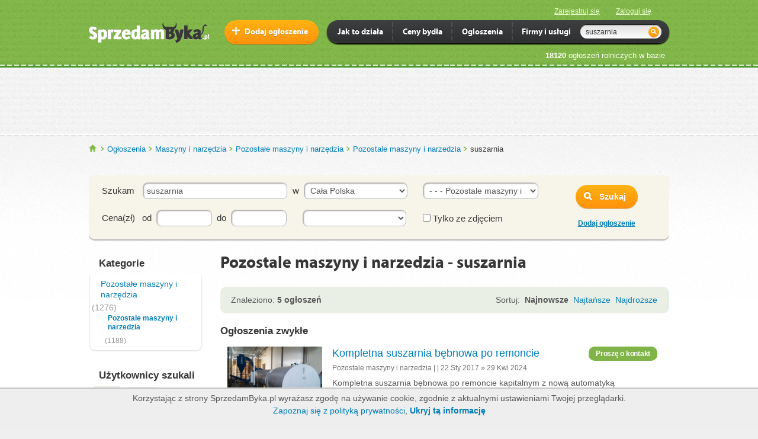

--- FILE ---
content_type: text/html; charset=utf-8
request_url: http://sprzedambyka.pl/pozostale-maszyny-narzedzia/suszarnia
body_size: 7419
content:
<!DOCTYPE html>
<!--[if lt IE 7 ]><html dir="ltr" lang="en-US" class="no-js ie ie6 lte7 lte8 lte9"><![endif]-->
<!--[if IE 7 ]><html dir="ltr" lang="en-US" class="no-js ie ie7 lte7 lte8 lte9"><![endif]-->
<!--[if IE 8 ]><html dir="ltr" lang="en-US" class="no-js ie ie8 lte8 lte9"><![endif]-->
<!--[if IE 9 ]><html dir="ltr" lang="en-US" class="no-js ie ie9 lte9"><![endif]-->
<!--[if (gt IE 9)|!(IE)]><!-->
<html dir="ltr" lang="en-US" class="no-js"><!--<![endif]-->
  <head>
    <title>Pozostale maszyny i narzedzia - suszarnia - SprzedamByka.pl</title>
<meta name="keywords" content="giełda rolna, rolnik, rolnicze, ogłoszenia rolnicze, ogłoszenia rolne, filmy rolnicze, farmer, sprzedaż, sprzedam byka" />
<meta name="description" content="Pozostale maszyny i narzedzia oraz pozostałe maszyny i narzędzia. Szukaj suszarnia w giełdzie rolnej. Znaleziono 5 ogłoszeń suszarnia kupna sprzedaży." />
<meta http-equiv="content-type" content="text/html; charset=utf-8" />
<meta name="viewport" content="width=1024" />
<link rel="shortcut icon" href="http://s.sprzedambyka.pl/assets/favicon-9e66a3193f1b88d3c2e478cc98db6f60.png"/>
<link href="http://s.sprzedambyka.pl/assets/new/default-46cb232e0add6a4e3069f80ef6dbd87f.css" media="screen" rel="stylesheet" type="text/css" />


<!--[if IE]><script src="http://html5shim.googlecode.com/svn/trunk/html5.js"></script><![endif]-->
<!--[if IE 8]><link href="http://s.sprzedambyka.pl/assets/new/ie8-26b3ff2703ef72b3f172971290815e1c.css" media="screen" rel="stylesheet" type="text/css" /><![endif]-->
<!--[if IE 9]><link href="http://s.sprzedambyka.pl/assets/new/ie9-d66ccf9178e105b3af62d055c5852b1f.css" media="screen" rel="stylesheet" type="text/css" /><![endif]-->
<script src="http://s.sprzedambyka.pl/assets/application-d8b9591b632a635f509923bd892146a4.js" type="text/javascript"></script>


  <base href="http://sprzedambyka.pl/" />
  <link rel="canonical" href="http://sprzedambyka.pl/pozostale-maszyny-narzedzia/suszarnia" />
<meta content="authenticity_token" name="csrf-param" />
<meta content="sJVqRlFjufhmT7I5iR8MMZ+IWck8vF4B5mFzgVDDtLU=" name="csrf-token" />
<script type="text/javascript">
  var _gaq = _gaq || [];
  _gaq.push(['_setAccount', 'UA-2326156-2']);
  _gaq.push(['_trackPageview']);
  (function() {
    var ga = document.createElement('script'); ga.type = 'text/javascript'; ga.async = true;
    ga.src = ('https:' == document.location.protocol ? 'https://ssl' : 'http://www') + '.google-analytics.com/ga.js';
    var s = document.getElementsByTagName('script')[0]; s.parentNode.insertBefore(ga, s);
  })();
</script>



  </head>
  <body>
    <header class="header">
  <div>
    <div class="register">

        <a href="/rejestracja">Zarejestruj się</a>
  <a href="/logowanie">Zaloguj się</a>

    </div>
    
    <a href="/" class="logo" title="Skup, sprzedaż i ceny bydła - Giełda rolna - ogłoszenia rolnicze - SprzedamByka.pl"><img alt="Sprzedaż i ceny bydła - Giełda rolna - ogłoszenia rolnicze - SprzedamByka.pl" src="http://s.sprzedambyka.pl/assets/logos/logo_204x37-43ec28f7e38f90d0cbfc396070a071e5.png" /></a>
      
<nav class="mainNav">
  <ul>
    <li>
      <a href="/jak-to-dziala">Jak to działa</a>
    </li>
    <li>
      <a href="/ceny-skupu/ceny-bydla-rzeznego"><span></span>Ceny bydła</a>
      <div class="sub sOne">
        <div>
          <div class="col">
            <ul>
              <li><a href="/ceny-skupu/kalkulator-wyceny-bydla" class="sprite icoArrow">Kalkulator wyceny</a></li>
              <li><a href="/ceny-skupu/ceny-bykow" class="sprite icoArrow">Ceny byków</a></li>
              <li><a href="/ceny-skupu/ceny-krow" class="sprite icoArrow">Ceny krów</a></li>
              <li><a href="/ceny-skupu/ceny-jalowek" class="sprite icoArrow">Ceny jałówek</a></li>
              <li><a href="/ceny-skupu" class="sprite icoArrow">Ceny w skupach bydła</a></li>
              <li><a href="/bydlo-sprzedaz" class="sprite icoArrow">Znajdź bydło</a></li>
            </ul>
          </div>
        </div>

      </div>
    </li>
    <li>
      <a href="/ogloszenia-rolnicze"><span></span>Ogloszenia</a>
      <div class="sub sOne">
        <div>
          <div class="col ">
            <ul>
              <li><a href="/nowe-ogloszenie.html" class="sprite icoArrow">Dodaj ogłoszenie</a></li>
              <li><a href="/ogloszenia-rolnicze" class="sprite icoArrow">Kategorie ogłoszeń</a></li>
            </ul>
          </div>
        </div>

      </div>
    </li>
    <li>
      <a href="/firmy-uslugi"><span></span>Firmy i usługi</a>
      <div class="sub sOne">
        <div>
          <div class="col ">
            <ul>
              <li><a href="/firmy-uslugi/skupy-bydla" class="sprite icoArrow">Skupy bydła</a></li>
              <li><a href="/firmy-uslugi" class="sprite icoArrow">Katalog firm i usług</a></li>
              <li><a href="/ranking" class="sprite icoArrow">Ranking firm</a></li>
              <li><a href="/rejestracja" class="sprite icoArrow">Zarejestruj się</a></li>
            </ul>
          </div>
        </div>
      </div>
    </li>
    <li class="search">
      <form accept-charset="UTF-8" action="http://sprzedambyka.pl/site/search/search_redirect" class="new_search" id="new_search" method="post" onsubmit="_gaq.push([&#x27;_trackEvent&#x27;, &#x27;Header&#x27;, &#x27;search_submit&#x27;, $(&#x27;#search_keyword&#x27;).val()])"><div style="margin:0;padding:0;display:inline"><input name="utf8" type="hidden" value="&#x2713;" /><input name="authenticity_token" type="hidden" value="9fJBQmXAPruaKNXsOa+KaF+E37yNZCZGf8L6SCAGR30=" /></div>
        <input id="header_search_field" name="search[keyword]" placeholder="Szukaj..." size="15" type="text" />
        <input type="submit" value="" />
</form>    </li>
  </ul>
</nav>

<nav class="actionNav">
  <ul>
    <li>
      <a href="/nowe-ogloszenie.html" class="btn plus medium">Dodaj ogłoszenie</a>
      
    </li>
  </ul>
</nav>

        

    <div class="clearfix"></div>
    <p class="rt"><strong>18120</strong> ogłoszeń rolniczych w bazie</p>
  </div>
</header>
    
<section class="billboard" style="background: inherit">
    <div style="margin:10px auto;width:728px;background: inherit">
      <script type="text/javascript">google_ad_client = 'ca-pub-3915531475801301';
google_ad_slot = '1634526648';
google_ad_width = 728;
google_ad_height = 90;
</script><script src="http://pagead2.googlesyndication.com/pagead/show_ads.js" type="text/javascript"></script>
    </div>
</section>

  <section class="wrap">
    <section class="content">
        <section class="breadcrumb">
    <ul>
      <li class="first"><a href="/" title="Strona główna SprzedamByka.pl Ogłoszenia">SprzedamByka.pl</a></li>
        <li><a href="/ogloszenia-rolnicze">Ogłoszenia</a></li>
        <li><a href="/maszyny-i-narzedzia">Maszyny i narzędzia</a></li>
        <li><a href="/pozostale-maszyny-rolnicze">Pozostałe maszyny i narzędzia</a></li>
        <li><a href="/pozostale-maszyny-narzedzia">Pozostale maszyny i narzedzia</a></li>
        <li><span>suszarnia</span></li>
    </ul>
  </section>

      
      <div>
        <section class="tabs">

  <div>
    <div id="JSTabsCont" class="tabsCont">
      <div id="tab1" class="tab">
        <div class="searchForm">
          <form accept-charset="UTF-8" action="/site/search/search_redirect" class="new_search" id="new_search" method="post"><div style="margin:0;padding:0;display:inline"><input name="utf8" type="hidden" value="&#x2713;" /><input name="authenticity_token" type="hidden" value="sJVqRlFjufhmT7I5iR8MMZ+IWck8vF4B5mFzgVDDtLU=" /></div>
          
            <input id="search_order" name="search[order]" type="hidden" />
            <input id="search_page" name="search[page]" type="hidden" value="1" />
            <div class="grid">
              <div class="gRow">
                <div class="col10">
                  <div>
                    <ul>
                      <li>
                        <label style="margin-right:14px;">Szukam</label>
                        <div class="inp" style="width:245px;">
                          <input id="search_keyword" name="search[keyword]" size="30" style="width:230px;" type="text" value="suszarnia" />
                        </div>
                        <label>w</label>
                        <div class="select" style="width:183px;">
                          <select id="search_province_id" name="search[province_id]" style="width:175px"><option value="">Cała Polska</option>
<option value="1">dolnośląskie</option>
<option value="2">kujawsko-pomorskie</option>
<option value="5">łódzkie</option>
<option value="3">lubelskie</option>
<option value="4">lubuskie</option>
<option value="6">małopolskie</option>
<option value="7">mazowieckie</option>
<option value="8">opolskie</option>
<option value="9">podkarpackie</option>
<option value="10">podlaskie</option>
<option value="11">pomorskie</option>
<option value="12">śląskie</option>
<option value="13">świętokrzyskie</option>
<option value="14">warmińsko-mazurskie</option>
<option value="15">wielkopolskie</option>
<option value="16">zachodniopomorskie</option></select>
                        </div>
                        <div class="select" style="width:183px;">
                          <select id="search_category_id" name="search[category_id]" style="width:195px"><option value="">Wszystkie kategorie</option>
<option value="1"> - Maszyny i narzędzia</option>
<option value="19"> -  - Pozostałe maszyny i narzędzia</option>
<option value="557" selected="selected"> -  -  - Pozostale maszyny i narzedzia</option></select>
                        </div>

                      </li>
                      <li class="nomargin">
                        <label>Cena(zł)&nbsp;&nbsp;&nbsp;od</label>
                        <div class="inp" style="width:94px">
                          <input id="search_price_min" name="search[price_min]" size="30" style="width:80px" type="text" />
                        </div>
                        <label>do</label>
                        <div class="inp" style="width:95px; margin-right:26px;">
                          <input id="search_price_max" name="search[price_max]" size="30" style="width:80px" type="text" />
                        </div>
                        <div class="select" style="width:185px;">
                          <select id="search_transaction_type_id" name="search[transaction_type_id]" style="width:175px"><option value=""></option>
<option value="1">Sprzedam/Oferuję</option>
<option value="2">Kupię/Poszukuję</option>
<option value="3">Inne</option></select>
                        </div>
                         <label class="checkPos" for="search_with_photo"><input name="search[with_photo]" type="hidden" value="0" /><input id="search_with_photo" name="search[with_photo]" type="checkbox" value="1" /> Tylko ze zdjęciem</label>
                      </li>
                    </ul>
                  </div>
                </div>
                <div class="col2 cnt">
                  <div>
                    <div class="searchBx">
                      <div>
                        <input type="submit" class="btn medium" value="Szukaj" />
                        <span class="icons ico-Search"></span>
                            <a href="/dodaj-bezplatnie-ogloszenie?src=search" onclick="_gaq.push([&#x27;_trackEvent&#x27;, &#x27;SearchClick&#x27;, $(this).text()])">Dodaj ogłoszenie</a>
                      </div>
                    </div>
                  </div>
                </div>
              </div>
            </div>
</form>        </div>
      </div>
      
    </div>
  </div>
</section>

<section class="content">
  <div>
    <aside>
        <h5>Kategorie</h5>
  <section class="box">
    <div>
      <ul>
          <li>
            <a href="/pozostale-maszyny-rolnicze">Pozostałe maszyny i narzędzia</a> <span>(1276)</span>
            <ul>
                <li>
      <strong><a href="/pozostale-maszyny-narzedzia">Pozostale maszyny i narzedzia</a></strong> <span>(1188)</span>
  </li>

            </ul>
          </li>
      </ul>
    </div>
  </section>

      
      
      

            <h5>Użytkownicy szukali</h5>
      <div class="tag">
        <a href="/pozostale-maszyny-narzedzia/4-236" style="font-size:1.1em">4.236</a> 
<a href="/pozostale-maszyny-narzedzia/manitou" style="font-size:0.9199999999999999em">manitou</a> 
<a href="/pozostale-maszyny-narzedzia/srutownik" style="font-size:1.3900000000000001em">srutownik</a> 
<a href="/pozostale-maszyny-narzedzia/ladowacz" style="font-size:1.18em">ladowacz</a> 
<a href="/pozostale-maszyny-narzedzia/rozdzielacz" style="font-size:1.12em">rozdzielacz</a> 
<a href="/pozostale-maszyny-narzedzia/case" style="font-size:1.9em">case</a> 
<a href="/pozostale-maszyny-narzedzia/ladowarka" style="font-size:1.04em">ładowarka</a> 
<a href="/pozostale-maszyny-narzedzia/sortownik-do-ziemniakow" style="font-size:1.01em">sortownik do ziemniaków</a> 
<a href="/pozostale-maszyny-narzedzia/maszyny-rolnicze" style="font-size:0.97em">maszyny rolnicze</a> 
<a href="/pozostale-maszyny-narzedzia/slask" style="font-size:0.96em">slask</a> 
<a href="/pozostale-maszyny-narzedzia/koparko-ladowarka" style="font-size:0.96em">koparko-ładowarka</a> 
<a href="/pozostale-maszyny-narzedzia/plug-do-sniegu" style="font-size:0.94em">pług do śniegu</a> 
<a href="/pozostale-maszyny-narzedzia/1000-00" style="font-size:1.47em">1000.00</a> 
<a href="/pozostale-maszyny-narzedzia/koparka" style="font-size:0.9099999999999999em">koparka</a> 
<a href="/pozostale-maszyny-narzedzia/silnik-zetor-7211" style="font-size:0.9em">silnik zetor 7211</a> 
<a href="/pozostale-maszyny-narzedzia/parnik" style="font-size:0.89em">parnik</a> 
<a href="/pozostale-maszyny-narzedzia/suszarnia" style="font-size:0.89em">suszarnia</a> 
<a href="/pozostale-maszyny-narzedzia/silnik-perkins-3" style="font-size:0.87em">silnik perkins 3</a> 
<a href="/pozostale-maszyny-narzedzia/bobcat" style="font-size:0.87em">bobcat</a> 
<a href="/pozostale-maszyny-narzedzia/srutownik-bak" style="font-size:0.86em">srutownik bak</a> 
<a href="/pozostale-maszyny-narzedzia/betoniarka" style="font-size:0.86em">betoniarka</a> 
<a href="/pozostale-maszyny-narzedzia/tuba-do-pakowania-choinek" style="font-size:0.86em">tuba do pakowania choinek</a> 
<a href="/pozostale-maszyny-narzedzia/mini" style="font-size:0.86em">mini</a> 
<a href="/pozostale-maszyny-narzedzia/lamborghini" style="font-size:0.86em">lamborghini</a> 
<a href="/pozostale-maszyny-narzedzia/kupno" style="font-size:0.85em">Kupno</a>
      </div>

      
<h5 style="padding-top:1em;">Legenda</h5>
<section class="box box-legend">
  <div>
    <span class="premium-ico p" title="Podświetlone"><em></em></span> Ogłoszenie podświetlone<br/>
    <span class="premium-ico w" title="Wyróżnienie"><em></em></span> Ogłoszenie wyróżnione<br/>
    <span class="premium-ico g" title="Strona główna"><em></em></span> Galeria na stronie głównej<br/>
    <span class="premium-ico n" title="Nowe"><em></em></span> Nowe ogłoszenie<br/>
  </div>
</section>
      

    </aside>

    <section class="main">
      
<div id="search-navbar">
  <a id="navbar" name="navbar"></a>
  <h1>Pozostale maszyny i narzedzia - suszarnia</h1>

  <p class="desc">
    
    
  </p>

  <div class="searchResult">
    <div class="grid">
      <div class="gRow">
        <div class="col6">
          <div>
            <p>Znaleziono: <strong>5 ogłoszeń</strong></p>
          </div>
        </div>
          <div class="col6">
            <div>
              <p class="fR">Sortuj: 
                  <span>Najnowsze</span>
                  <a href="/pozostale-maszyny-narzedzia/suszarnia?order=priced">Najtańsze</a>
                  <a href="/pozostale-maszyny-narzedzia/suszarnia?order=price">Najdroższe</a>
              </p>
            </div>
          </div>
      </div>
    </div>
  </div>
</div>

        <div class="searchList">
    <div class="sLOffers">
      
  <h5>Ogłoszenia zwykłe</h5>
<div class="poster">
  <div class="grid">
    <div class="gRow">
      <div class="col3 opacity">
        <div class="offer-picture"><a href="/pozostale-maszyny-narzedzia/kompletna-suszarnia-bebnowa-po-remoncie-72482.html" title="Kompletna suszarnia bębnowa po remoncie "><img alt="Kompletna suszarnia bębnowa po remoncie" src="http://s.sprzedambyka.pl/repo/pics/000/159/341/dryer_1000_page.jpg" /></a></div>
      </div>
      <div class="col9">
        <div class="offer-item-text">
          
          
          
          
          <strong class="title"><a href="/pozostale-maszyny-narzedzia/kompletna-suszarnia-bebnowa-po-remoncie-72482.html" title="Pozostale maszyny i narzedzia - Kompletna suszarnia bębnowa po remoncie ">Kompletna suszarnia bębnowa po remoncie</a></strong>
          <p class="c"><span class="category">Pozostale maszyny i narzedzia</span> |
            <span></span> |
            <span>22 Sty 2017</span>
             » <span>29 Kwi 2024</span>
          </p>
          <p>Kompletna suszarnia bębnowa po remoncie kapitalnym z nową automatyką sterowania. 600-800 kg/h</p>
            <div class="price" style="font-size:1em;letter-spacing: -0.02em;">Proszę o kontakt</div>
          
        </div>
      </div>
    </div>
  </div>
</div>

<div class="poster">
  <div class="grid">
    <div class="gRow">
      <div class="col3 opacity">
        <div class="offer-picture"><a href="/pozostale-maszyny-narzedzia/suszarnia-bebnowa-z-wymiennikem-ciepla-95828.html" title="suszarnia bebnowa z wymiennikem ciepla"><img alt="suszarnia bebnowa z wymiennikem ciepla" src="http://s.sprzedambyka.pl/repo/pics/000/239/876/ump_4_page.jpg" /></a></div>
      </div>
      <div class="col9">
        <div class="offer-item-text">
          
          
          
          
          <strong class="title"><a href="/pozostale-maszyny-narzedzia/suszarnia-bebnowa-z-wymiennikem-ciepla-95828.html" title="Pozostale maszyny i narzedzia - suszarnia bebnowa z wymiennikem ciepla">suszarnia bebnowa z wymiennikem ciepla</a></strong>
          <p class="c"><span class="category">Pozostale maszyny i narzedzia</span> |
            <span></span> |
            <span>14 Wrz 2020</span>
             » <span>29 Kwi 2024</span>
          </p>
          <p>suszarnia bebnowa z wymiennikem ciepla 1000; 1500; 2000; 3000 kg</p>
            <div class="price" style="font-size:1em;letter-spacing: -0.02em;">Proszę o kontakt</div>
          
        </div>
      </div>
    </div>
  </div>
</div>
  <div style="position:relative;padding:10px;">
    <script type="text/javascript">google_ad_client = 'ca-pub-3915531475801301';
google_ad_slot = '0990921851';
google_ad_width = 728;
google_ad_height = 90;
</script><script src="http://pagead2.googlesyndication.com/pagead/show_ads.js" type="text/javascript"></script>
  </div>

<div class="poster">
  <div class="grid">
    <div class="gRow">
      <div class="col3 opacity">
        <div class="offer-picture"><a href="/pozostale-maszyny-narzedzia/suszarnia-do-owocow-i-warzyw-2-szt-55343.html" title="Suszarnia do owoców i warzyw 2 szt."><img alt="Suszarnia do owoców i warzyw 2 szt." src="http://s.sprzedambyka.pl/repo/pics/000/117/604/suszarnia_1_page.JPG" /></a></div>
      </div>
      <div class="col9">
        <div class="offer-item-text">
          
          
          
          
          <strong class="title"><a href="/pozostale-maszyny-narzedzia/suszarnia-do-owocow-i-warzyw-2-szt-55343.html" title="Pozostale maszyny i narzedzia - Suszarnia do owoców i warzyw 2 szt.">Suszarnia do owoców i warzyw 2 szt.</a></strong>
          <p class="c"><span class="category">Pozostale maszyny i narzedzia</span> |
            <span></span> |
            <span>08 Kwi 2014</span>
             » <span>28 Sty 2019</span>
          </p>
          <p>Suszarnia do owoców i warzyw 2 szt. Typ: TSNJCZ dł. 3, 5m szer. 2.60m, wys. 2, 30m 1981r. 3x380, ster...</p>
            <div class="price" >7 000 zł</div>
          
        </div>
      </div>
    </div>
  </div>
</div>

<div class="poster">
  <div class="grid">
    <div class="gRow">
      <div class="col3 opacity">
        <div class="offer-picture"><a href="/pozostale-maszyny-narzedzia/suszarnia-drzewicz-m-851-50754.html" title="suszarnia Drzewicz M-851"><img alt="suszarnia Drzewicz M-851" src="http://s.sprzedambyka.pl/repo/pics/000/103/679/suszarnia_page.JPG" /></a></div>
      </div>
      <div class="col9">
        <div class="offer-item-text">
          
          
          
          
          <strong class="title"><a href="/pozostale-maszyny-narzedzia/suszarnia-drzewicz-m-851-50754.html" title="Pozostale maszyny i narzedzia - suszarnia Drzewicz M-851">suszarnia Drzewicz M-851</a></strong>
          <p class="c"><span class="category">Pozostale maszyny i narzedzia</span> |
            <span>Dobrzany, stargardzki, zachodniopomorskie</span> |
            <span>02 Lis 2013</span>
             » <span>05 Paz 2017</span>
          </p>
          <p>SUSZARNIA DRZEWICZ M-851, WYTWÓRNIA SUSZARŃ M. ROKICKI, Suszarnia zdemontowana, w częściach, przepustowo...</p>
            <div class="price" >25 000 zł</div>
          
        </div>
      </div>
    </div>
  </div>
</div>

<div class="poster">
  <div class="grid">
    <div class="gRow">
      <div class="col3 opacity">
        <div class="offer-picture"><a href="/pozostale-maszyny-narzedzia/suszarnia-do-zboz-69922.html" title="suszarnia do zbóż"><img alt="suszarnia do zbóż" src="http://s.sprzedambyka.pl/repo/pics/000/151/230/ScreenShot154_page.jpg" /></a></div>
      </div>
      <div class="col9">
        <div class="offer-item-text">
          
          
          
          
          <strong class="title"><a href="/pozostale-maszyny-narzedzia/suszarnia-do-zboz-69922.html" title="Pozostale maszyny i narzedzia - suszarnia do zbóż">suszarnia do zbóż</a></strong>
          <p class="c"><span class="category">Pozostale maszyny i narzedzia</span> |
            <span>Moskorzew, włoszczowski, świętokrzyskie</span> |
            <span>12 Lip 2016</span>
          </p>
          <p>Suszarnia do zbóż M-ROL SME-12 pojemność silosu 12 t. (15m3) wydajność suszarni przy suszeniu...</p>
            <div class="price" >118 750 zł</div>
          
        </div>
      </div>
    </div>
  </div>
</div>

      
    </div>
  </div>
  <script type="text/javascript">
//<![CDATA[

    jQuery(document).ready(function() {
    stats_list('72482,95828,55343,50754,69922');
    });

//]]>
</script>
      <div style="padding:10px 0 0 0;margin:40px 0 0 0;border-top:2px solid #999;">
  <p>
     Podobne wyszukiwania: <a href="/szukaj/suszarnia-bebenowa">suszarnia bębenowa</a>, <a href="/szukaj/suszarnia-stela">suszarnia stela</a>, <a href="/szukaj/suszarnia-do-nasio">suszarnia do nasio</a>, <a href="/szukaj/suszarnia-do-nasion">suszarnia do nasion</a>, <a href="/szukaj/suszarnia-do-kukurydzy">suszarnia do kukurydzy</a>
  </p>
  <form accept-charset="UTF-8" action="/site/search/search_redirect" class="new_search" id="searchBottom" method="post"><div style="margin:0;padding:0;display:inline"><input name="utf8" type="hidden" value="&#x2713;" /><input name="authenticity_token" type="hidden" value="sJVqRlFjufhmT7I5iR8MMZ+IWck8vF4B5mFzgVDDtLU=" /></div>
    <p>
      <label for="search_keyword">SZUKAJ:</label>
      <input class="searchInput" id="search_keyword" name="search[keyword]" size="30" type="text" value="suszarnia" />
      <input type="submit" value="Szukaj" class="searchSubmit"/>
    </p>
</form></div>

      
    </section>
  </div>
</section>

      </div>
      <div class="clearfix"></div>
    </section>
  </section>
    <footer class="footer">
  <div>
    <h5>Działy portalu:</h5>
    <ul>
        <li><a href="/byki" class="arrow">Byki</a></li>
        <li><a href="/krowy" class="arrow">Krowy</a></li>
        <li><a href="/cielaki" class="arrow">Cielaki i opasy</a></li>
        <li><a href="/jalowki" class="arrow">Jałówki</a></li>
    </ul>
    <ul>
      <li><a href="/ogloszenia-rolnicze" class="arrow">Ogłoszenia rolnicze</a></li>
      <li><a href="/maszyny-i-narzedzia" class="arrow">Maszyny rolnicze</a></li>
      <li><a href="/ciagniki" class="arrow">Ciągniki</a></li>
      <li><a href="/konie" class="arrow">Konie</a></li>
    </ul>
    <ul>
      <li><a href="/ceny-skupu/ceny-bydla-rzeznego" class="arrow">Aktualne ceny bydła</a></li>
      <li><a href="/bydlo-sprzedaz" class="arrow">Bydło na sprzedaż</a></li>
      <li><a href="/firmy-uslugi/skupy-bydla" class="arrow">Skupy bydła</a></li>
    </ul>
    <ul>
      <li><a href="/o-nas" class="arrow">O nas</a></li>
      <li><a href="/regulamin" class="arrow">Regulamin</a></li>
      <li><a href="/kontakt" class="arrow">Kontakt</a></li>
      <li><a href="/pomoc" class="arrow">Pomoc</a></li>
    </ul>
    <div class="clearfix"></div>
    <div class="hrLine"></div>
    <div class="copy">
      <div class="col">
        <a href="/" class="logo" title="SprzedamByka.pl - ceny bydła w internecie - strona główna">SprzedamByka.pl</a>
        <p>Copyright &copy; 2025 SprzedamByka.pl</p>
      </div>
      <div class="col">
        <a href="http://facebook.com/sprzedambyka" class="fb" target="_blank" title="Zobacz SprzedamByka na Facebook">Facebook</a>
        <!--<span>+48 53 743 08 29</span>-->
      </div>
    </div>
  </div>
</footer>
<script type="text/javascript">
/* <![CDATA[ */
var google_conversion_id = 997712893;
var google_conversion_label = "pigwCNOfjAQQ_cff2wM";
var google_custom_params = window.google_tag_params;
var google_remarketing_only = true;
/* ]]> */
</script>
<script type="text/javascript" src="//www.googleadservices.com/pagead/conversion.js">
</script>
<noscript>
<div style="display:inline;">
<img height="1" width="1" style="border-style:none;" alt="" src="//googleads.g.doubleclick.net/pagead/viewthroughconversion/997712893/?value=0&amp;label=pigwCNOfjAQQ_cff2wM&amp;guid=ON&amp;script=0"/>
</div>
</noscript>

  <div id="cookie-policy">
  <p>
    Korzystając z strony SprzedamByka.pl wyrażasz zgodę na używanie cookie,
    zgodnie z aktualnymi ustawieniami Twojej przeglądarki.<br/>
    <a href="/regulamin#privacy-policy">Zapoznaj się z polityką prywatności</a>,
    <strong><a href="#" onclick="; return false;">Ukryj tą informację</a></strong>
  </p>
</div>
<script>
$(document).ready(function() {
   if($.cookie('cookie_policy') != '1'){
     $('#cookie-policy').show()
   }
   $('#cookie-policy strong a').click(function(){
     $.cookie("cookie_policy", "1", { expires: 365 });
     $("#cookie-policy").hide("slow")
   });   
});
</script>
  
</body>
</html>

--- FILE ---
content_type: text/html; charset=utf-8
request_url: https://www.google.com/recaptcha/api2/aframe
body_size: 267
content:
<!DOCTYPE HTML><html><head><meta http-equiv="content-type" content="text/html; charset=UTF-8"></head><body><script nonce="dhnkwSrzcB9usP8UlaZ1yA">/** Anti-fraud and anti-abuse applications only. See google.com/recaptcha */ try{var clients={'sodar':'https://pagead2.googlesyndication.com/pagead/sodar?'};window.addEventListener("message",function(a){try{if(a.source===window.parent){var b=JSON.parse(a.data);var c=clients[b['id']];if(c){var d=document.createElement('img');d.src=c+b['params']+'&rc='+(localStorage.getItem("rc::a")?sessionStorage.getItem("rc::b"):"");window.document.body.appendChild(d);sessionStorage.setItem("rc::e",parseInt(sessionStorage.getItem("rc::e")||0)+1);localStorage.setItem("rc::h",'1764317350029');}}}catch(b){}});window.parent.postMessage("_grecaptcha_ready", "*");}catch(b){}</script></body></html>

--- FILE ---
content_type: text/css
request_url: http://s.sprzedambyka.pl/assets/new/default-46cb232e0add6a4e3069f80ef6dbd87f.css
body_size: 124339
content:
html,body,div,span,applet,object,iframe,h1,h2,h3,h4,h5,h6,p,blockquote,pre,a,abbr,acronym,address,big,cite,code,del,dfn,em,img,ins,kbd,q,s,samp,small,strike,strong,sub,sup,tt,var,b,u,i,center,dl,dt,dd,ol,ul,li,fieldset,form,label,legend,table,caption,tbody,tfoot,thead,tr,th,td,article,aside,canvas,details,embed,figure,figcaption,footer,header,hgroup,menu,nav,output,ruby,section,summary,time,mark,audio,video{margin:0;padding:0;border:0;font-size:100%;font:inherit;vertical-align:baseline}article,aside,details,figcaption,figure,footer,header,hgroup,menu,nav,section{display:block}body{line-height:1}ol,ul{list-style:none}blockquote,q{quotes:none}blockquote:before,blockquote:after,q:before,q:after{content:'';content:none}table{border-collapse:collapse;border-spacing:0}html{font-size:75%;-webkit-font-smoothing:antialiased;-ms-text-size-adjust:100%;-webkit-text-size-adjust:100%}body{font-family:Helvetica, Arial, sans-serif;background:url(http://s.sprzedambyka.pl/assets/img/bg-76f5aeaee30c5eb18dea46120acf394a.jpg) 0 0 repeat #efefef;color:#373737}html,body{height:100%}h4,h5,h6,p,a,input{font-family:Helvetica, Arial, sans-serif}h1,h2,h3{font-family:MyriadProBold;font-weight:bold;color:#373737}h1{font-size:3.8em;margin-bottom:0.8em}h1.medium{font-size:2.7em;margin-bottom:0.8em;letter-spacing:-1px}h2{font-size:2.6em;margin-bottom:.8em;letter-spacing:-1px}h2 span{font-size:.7em;color:#6a6a6a;float:left;width:100%;letter-spacing:0;margin:3px 0 1.2em}h3{font-size:2em;margin-bottom:1em;letter-spacing:-1px}h4{font-size:1.8em;font-weight:bold;margin-bottom:10px}h5{font-size:1.4em;font-weight:bold;line-height:1.5em;margin-bottom:14px}h6{font-size:1.2em;font-weight:bold;color:#555;margin-bottom:5px}p,a{font-size:1.2em;line-height:1.3em}p{color:#555;line-height:1.5em;padding-bottom:1.1em}strong{font-weight:bold}em{font-style:italic}a{font-size:1em;color:#007db7;text-decoration:none}a:hover{color:#ffb111}ul,ol{margin:0 0 1.8em 0;padding-left:0;line-height:1.5em;font-size:1.1em}ul ul,ul ol,ol ol{margin-bottom:0}ul li ul li{font-size:.9em}::-webkit-input-placeholder{color:#737373}input:-moz-placeholder{color:#737373}.fR{float:right !important}.fL{float:left !important}.lt{text-align:left !important}.rt{text-align:right !important}.cnt{text-align:center}.disNon{display:none}.no-bold{font-weight:normal}.hr{height:1px;width:100%;background:rgba(0,0,0,0.09);float:left}.hr:before{content:"";height:2px;background:rgba(255,255,255,0.09);display:block}@font-face{font-family:MyriadProBold;src:url("[data-uri]%2Fx4FTrrI%2BKuE2j0OTOZ2oDpRwGdObMmC4VLWpIAyjqY5HHlzPTi8VZZEIPEC5JK0xPVJYz1oJeQF0AfPH0MQGErrvEOd7xLDJtRWEBfpYea%2FfatoUm%2BVqE17yG02bBxadKpSQoG8a%2FVCe%2BdVkK%2Bh102%2BshZ9oTxvAXWc4FbeESBPBwfTs1AqprhCDrYKSyMApjgS%2FqyaYFFLfZMbXN2Szq6xMT7Kh6seF1Nt%2BjdOLMJjyfxLaasobE58GOE86thkVqVeOyFa9uCgXogFXVeKK%2BNXb4uI3UNIaJrzxfsAlIUz6MlkYxh8Aj5TZSw9E04yGBRebpGa9IoqPacpdXz3kRuT30j%2FbIeQVBwkK3CDnIaCo18TFyG4l8%2FcSQN4g%2BJA3EfJNa4kuThr83cB1C48FU5nHutMF%2FF92am8sXhA1ns3J2GVewdEZ8FTdBCGY5ZjK0qDqWMMy%2BaBMC0IyfDQ0N2vY3B%2BQQlqhu7x2g6GatjMj5N6bJEXQMGzMLs%2FUl5hcnkSzguYIyjOC4CIo0KvVUQ8fJdEXU8fKt80LHw9xBEfixlaLC0h1F9SbbvZVZJ9lbmF515F87gcSvI33MBrDuJt9bDujhmkapKe8EnAPtuqjUsKmw%2FE6XZ2sQij9Xy2ocH503aplrrgpKlZbw0nnJzG5q2HyiY6Y3zEYsTORbXd7EKW8mpGnynulCjSn1JMULBYUGqNJ5O9Wh9htgUDWRhL%2BVV3Jg7XAP1Q0TWCswVKw1cF3%2FT%2B1WdAnUBbAHNllyOEnlRdCUilwJW3EqBeJbmTEUS9BDdGRqQ1paajz1Iujs2%2FbZspFUS0HLEOBFTpBFXwpG9iV3n%2Boy2QfRf%2FDFuSoQkSA5Wej2IaRZpgDmKbymUwJra4EqE4LWgZDMZJEUWdIhfxDf93e%2BtiqWRTSHRCHAwQ56JJCagmXISn7MN%2BiGEJgmJIwZUPxQWMpUeHHQR5NpM9V2UzrcJGZAsPkPdQUyGMJV3wdIKEQN6yQ0MImdBw69MePwrsAmgj%2BpCPvTnnWhC4%2FhF2MSrSsnRYiMN7xaZQRV%2FjHZEQXfSoTifKDBUnmY1CNg5GlZaYeuSNviCrAVemOyaskFOGa5dbD2VlGEu4aLxJtscbd5sahB%2BwgglRt8qHcJUJcTQSdBZfGHGx7Cz6IOl1Ra0M15FFIn1S30IqgS5M47Nx9v43N1VnMOv9KzBZDXDlyr12THS7mpQvttrW9q8y2UcdJo9B7FAMZH1er2C18FkFoVuUfV5E3TFg%2Fzl1WH6VC7hfRBkwYAAfTgxfnJLgSbGtj8oeu5DsEX4JHCAJu2A%2BFFJ5GCNf%2FjeLy1feu8t0bcxyPKu54THaEPpAtT%2BWwTJsqvpBbOhDzQT4eCGLxb3LrDIqtjy9fbrQqTWtzwOqrVv4PrMp6trasPJOgYLTnAuYDJAODZJpCznrD4Ji0bFaX3UOW4uExXr%2BJYvx1pxBuzFFLdG7FtA0vWFNdaGNjLqIXumddAp9BpdJU%2BESEY9RnXNEiR282ziRJn6WAh2FQajqu5oNi6f21zUzUwzOD53yu5sSkuOLcx%2BBpUp%2B9mgjO3NCHFC27%2BOd6dhZktfAYuORygGaSSC78kmBnmrKx6ao%2BRe1XsMmqdFAozeTJT6khh8wCQlgkgPCgVCwUD3fWx4XwSYY%2FvYiqJD%2BRE0hqQJFgai1nTdyDu8UQg%2BZWlGTuZ8wBASCTBDPwRWSoGwr2GSGNqAUwO7TVMk6CkRPcqPhWJF3DUIpSp5YtRBBW8MrFMfTlb%2Frgu2pSy5IcuyceXuynVZCTJ1Lim1O5ka6o8qfP2k2EXGbQ8xC49ghKTfJtHY6aoQzFSQK1ybpuOatyK56RGKa%2FcW0gTtACuJXKdjA3QL4lITkVb6iiJHxNVUgCH5OWwlLxmM7KpIvqQOM5FulBXZTSwDLstWpduA0fMDekliZ7uEK5UyrXhQeVesvPywAlpOoSoehorAYUUVMh6p3nSmDc%2FysOaAd05Y2ARD2mZozhJxGrH1nLwHVT5FzSJBxosH5cgdS76N7pHEBcglgUJfJMoUMVa6EABwqG8u90ZWZEcg%2FAYPkDyFKVhdboLGhUah45cus28A0eZOILhfWo92pd1ZhADO3JOgU5Ws7eylBL%2FbvAZCISSWW8gYCw12jUrfqsQeK95oEk8diA9nqa4kRIinibkgrw3Mxf4GEUa4YNmkZ5l1qTYu6CAt2yRcw4JT6r8Vv3j6sqsJP58M0Km%2F5PpozrYXfte6PqAyD1Lft8uRQJE5hOBz6pw%2BxkWGNUe79fWvTq6UFD1UvAE640ItrSzxqyB11OKtb1nE1zPI6DIXCOYYQF32%2BxVQNEB0fq3h6F88E9evT6IsiV1gOK2sAGnPEEZeb4qs7WSBC3c2RZEnSVlcULnErEn4YiJIQpHcs22AkmIthCZ%2BORSMrCxwv2zVJKWpOSMu1AMFyuCuhARagqWyS4dpvHbSggLd4kKtJf4IhCDTBcHRcxosRI1cna%2FCwjbsTLtbakwWsILgksY7wSjthrnIAvagIYJWx2ZxvrGFIo7eKOszWzBHwtjIgwWVPfk3V0NVvs4b0igpBY3Fqvxv2L8gJetyUBPd4AcjoeJTE1l8i5j%2FXwSx8XTi%2Bi1n27CFa1Y1VwzHVMKqoyEuRUFp5lnWVc9PIUuioZEjDYdK5pPkBBFHFX4kxOst2hjDJUC%2Ft%2BFkGPPOiINUIdDv6cCptj5iTXmJFAsBpwfKkTJCI7YtX5MQXXvNw3xmEcHRzOBRtCOLxuAxg4W%2BEcXGyU4gAnhFtICq9wCQabD0GOJLVN9Ca03HlZmYMq46qvKyLE%2BT6UKpE4jlXrJWAEgoUNnxefZsGLhrDAmgUoNfK3Erve%2Bgc6pKITIASGPqKNFr6uJdgJ3hAu%2BQiirAzpqQqz0OA8Jp8BNB%2FI4pIZ5ICa0SFQmsslqMKcNvcShbQnpDFX1b2hAi7YXUAmuoM4evYs4Q9Dqkt4uxLaEYueIAKiAxN%2F3yAHQToTXBCf44Thw8ZcQsJxa19GPgQRsWqfEyejgw4CvYofUN8R7ftIeV3F2wovzHAGy2qaw1NaGE0BQPlmBRv21bL1CCDR488%2BjvCxwS%2FBo8yENs5WNzC6KBAgOQkEkeZRYkVRlIp0wLufSqzCHmofzSjNckO3Yzb1TYmkBuHktKTddxq5Q%2FsTz7MF0dBqRczp6GTmmQNiAHAJvs%2FZuWFGeOH4%2FE3BEL0ntsTELmoHuBtJm2g%2FeEPgD3T5NU0g851NiTkA0LnSKT0NCVkoD0ZPyREaJYyrcsCuH1I5jfiGr%2FMmdjVwyxyCIJlYsIPrhazB%2FmIBMmwVzSXTMIOgFMeTdRpptW5OQkTs9D5eKD7PiyCz0lyJmTLHHEU9fERWFjCWl2PUOW6bTFxpceOrLwxDARJwWQ4dYIbh49JOzXq1EKP8Mq8EQNJOSgYhdOI5gYOyzze4jZ4rGRQtBDdNiypvWLSzDiIEJJo%2BQzNRWZSNdRJt9McpILtIOjbtEEMn5pttAxVqzV6n8eFmLI8KckMHIUdPCUs8poF3cF9NKV4sZVouMIBjBL%2FeWvI4sajLA5%2BBoaTTxtLbMLpV537%2ByyJsE0hOGnRE93vcqP0Sr1DpTd%2B1zFxpMceJJ1cYDNnShYWJXTATzUxMuutQ%2Bi91btpEARAWCMwj63R8VEAy4pG1uMWA30wQgVvY8fe6Qq0neE9UUvywD41wpOldWHdFdxmoayd1XNFAIjjzPbjdKwT%2BiI%2FhQNZCZaEhidQNuxDZpKKg%2BmRANM%2BZyO%2FmwKD4%2FioorIiMACH7t71SQgQ6kyLQIBHpNOl8uE7YAQbLx6o66O6wwcwHMxLM3td0NitCA28DV3BRmhxmn%2F3jzvQxjqSZ4qkaWrMBM723A4qTg6AxOV9KOsS0T0rb87fV8mdYox6fJI3fDM0v25udziEXvCRE1ZtaviXiWeH1v9t0FMCq%2FUQJMcCGZPMKT3bMuJZNJ6O7xX4QOtbaAscAG7r0rZtc9Q%2FJWiMG7EonVQhnoncAhZWI1QQ1ApGDVTa0rUToKNN%2FJ6apNnxQ%2F5%2BaWU62K%2BOUPjk%2FSaH2NqprLVIiOx1CU3%2BqHjRZq5rP8S1nT0n25Zy1BhGCoWsPzpihZ6%2FogH%2FpDeL1TztCXQcKodUONoQGcEz12fwgIyOzbmpIHW9rEI%2BSz2njN6HuB7gGizlDu8n2scZsDSSDjw82ZjS3MqmmgloX0LyDKCtE4T6UIiFDkimZQ8KyxaLwG%2BEqm0nKtLlFRN9oi1UvQTpMnAtK9D1fUGYis0g1ako%2FZhZKZgqPTZTIlhU6JATiZdzdPEz6F8U4CWeCLiH4Eup2csTMAKst5g62HeACvPk5GUTgiRlE8RMw0MvTZgvjLgKCoOVl0oezuNodTDgiJGLF0NgJWoaEn3YQsm7Nmlpo0G5BSPC0Qp9KfiZs3wAzCRxK66iJsTDiV6PNWqhEST5ESL0%2FE2IFhPfTX6zsbx53zyfnfomnEDJr%2BICXPQxeSgaz5Yaz7h%2B4wMmJtK1foItSSGsL5Hbc6dzJuBFEsDMWCSfoSRwF10GNxddBiogDgCAeShAPg0A84GBggDAwWLrcgzIiq3C8FYHkLVoM3Jktd6MVzxQlEwVyMhsEKzCOkRRWWUf7ZQvCOF8jULvxYuHsF68zaV3uq%2BvflLVMXCMS%2F7fCFwFdtLzG17oeErrfq37Iw%2BiShuVf6w%2BfUNVvWHt3x2yjfliDxuhZDO8vO3zNJeRXYmjmhBJ2w%2BzwnS1BqTTw9W8x%2FPPys4yheCDVFUbAnia5ae6O1iKmcP21VC6SBAIrOlyMQ7EwWrLTThFUcoSTILdPBOKKPYdQgnNd8lUZAORaFQyE%2Bd7C2HC0sQlpg6ZDMOaMMlsIIYstKS8Smsn3MzSeWPpxOecTyqEpI7mVphHQ6JqTcBmLz7U8V36f845wnTqK8R3k24RsqSstNWoZbXKIJ8NxCgMeZlO9jOg7ZpaYz%2BzK2rDxOaObpTlXJxQccSBj8PukURdElJr%2FSbasUvBvy%2B4KMyIcbxwygjZxzjQAlR5Q8IV3yyttLD31anY3wQJH0Fm6ysz7ObO8FF8XrXZoVeR%2BUOwiwiX9c0xn9km%2B4hnAsSFLbbHgsOaCVg58BVaWERKjLGUw1WQuHGltoC7FYRUIMoV8rShfKKEuqak%2BNwEQcvwi5Wwvy0F4gLvD5As6dAbfgD7SF05GpDXc0vCSD%2FGSEEpsYklpsMAaP2N%2BAwNorq1gx%2BkFvCgfKCpdvCldrVjCTuuCM%2FDCgKHJkTBHMHCm7mxSxrcku7ssrDpVQg%2BfVQf6OJ6VlXVU8t0Jg4gQlk35QUB8gB%2FeZBKEUYYMlDrVDqBKHzos5UzPRFIuV5mMXfZ0bqkagFgJhj%2BULvRLSdAjMTSCpZ2IfVVg%2BSoOjzixWZyhkGZpUPulCEvB7BXWg5YqnO8%2FLGooLOg670108SFBzeEHazCYpdpvEcUlAA5CiE8xoaZBDS4skreIXuoZuKMNJ0cRZfbmnwISjYf60vxNSaEvZ1%2BSgRCDQkdteBZy%2BXIr5YlQO0MROknzSTibhbiFvBprGOCBBUfoQt%2FU5ck5Qskp2UzJv4GubfqpGr0nho%2FhCnHl9jgkTcV5u9FxfT3EzHLI%2F0jcM0y0aT5K7pbp1V6D2n3yKPTPAbJgoY%2Bk%2BiQzEmA35ilTFL0EbsNiP1cUYGAo5gNDrsUqVY8Nq2lKZItGLlFNvHrgavzDhxaa1Kf3jsdI2NQ1RhA94KfnjlmeXMnGfUGjQ%2BeWVQWV5yCuAPZcJYNRPyuzOmL7%2BMDOfiCx1s8InCDDaOxkjNKLLLHEacIpFMLQXvFSBv2kzVfqbQl5PTYAhg%2BtWarOXGrPdeDGFKHMTopcO6pt7galqsHCqtGvWG4HXxaklA6gpfHZ1q8JyE7sxGGMLeKflwlPH5EtPbwsw8TxqRNnHERTYgaswIM4JVvwl9lolkLCuMESmC9urQ7DaKRIxOIwBXmvuJPCCfgMBb%2FZOiBWZpbj6i%2B0VPlLUIxQYpEIgIO8l0%2BtZSY4%2Blse0DsVqMZokef7qGiXiy3IY%2FHZZWZiNdoCpUwdiBeFMR20AD%2FEfv8LmV%2B0K1uI0kaqQNnkm%2FegS1irr8g%2FfTvozVl7BVtSo2RMgO8F7Dk1Gt1xh06tUNxRhoIugvaIE%2BC4HoPewFe5R5OHPU4Hk6bC2D64j6Ia97de5Z36QEgbB2ZGHvr%2Bl5tfE5Y%2BqNYE%2FTSbgSgGg0RXG6SqkBkuCwfgaFUhhc0fM5dI7WLUq6WzEkTFhUcXRTT0OCqqKnnsRnBJ%2Bhl4TmymbtiR1SIxXMHGYg%2BxGX0RhOJ6MeFACFjrcxoUyshTtqzzJwpRu7AUxoJlP44EdDBsNu3%2FeZFFm3Yl3O9Ss%2FS4oknxreAyNNzLnkuU9%2FwvGDWKsUA9uMAS1N29aY5UurDoA3I67ab2hNmuo7CV0uaCqTpuQyZO290xnH6VM4ecZvXTq8BPyJgxT1a28qqJsEb5UfbVO8noUkhw%2BFYo6oUqsAHr1YkZJQ1Z0q7UyLE%2Ffez840XVHq0bsYc%2B6VeVljJoQeLLEumDdjz%2BLR7dF21uBAAx0vQuWgD%2BEGuv8gltYsofekInEtlxvpeBpCVUmKjyqbtRlTXVX4Gli0Q9JK0YQG1ogEgC0Q8D0n6AMyKsuXIqSYsydkpYVgjp3WdaAsDyqTnLRj50tHDAV78yc9lZIZhmBVU5gVcgBllD8Cw0PD23XBK0CzCVxLw9ynk9bBwe93B60ODRlgCbBcFe5LyJbDkgspdkflAVfBIkT%2B2MfZOdKZsBuz4dZssp4LlK65eFUQZxKwoJYlcs2rSuSPIhKqeiQGq9wuYLPdtK2bgCCN7CQZbB9YxrPNikQh95hAZBBguvU6FsEVqTPiV%2FgBKyFozF6FghWvpqHKuzSSja6KwHJKCtVTgd822JzJSBsFolAlbIWkX1LI4ryqU8IWVzqHEDIAN4MOGESFB8JVWIEiVEmftSYpo18itVC6PYmMsWLYK1yaNJne9tIPg4s9oBKojnRGR5oO0o2MtLVm5XGwBnIslZfBFiROgXcdLX50CnIMoA7vdqiCLj%2FKn%2BrBZoU1ORkMHJBBwzgEoPkbLX%2B%2BxK9EQCksnMhyycFDNiho5TUg9Jyux6Pp%2BGIbTcYlGZ0NXPKvE%2Fpa%2BAl4mV%2BJLFIgqwCkAsII9h2wIbAsWAlALUjJjvyBUAzgD8Bwg5EGD5K8U%2FGJzYuxXecFnpwvM2fUtpMXITKmiYwxdGJn9qMkzC%2BY6DItDiLvnzOFTV9PcZHJEMiXFq4WeIIippJkI4YE6PIB%2F9A9R3pFg1gS%2Brvb6pr3bBMZaDQ58it1aututa0y6xO%2BFvWa0Li6cM%2FO4EjH2I2VTQlFi4ufFkFjc43eLjtiNoN0wtZOcLSH9QUCWgJwr1v8J914hkVgVD2X5hF8Evey%2B4JGyVKBkK9GeKK8KMQSMS9ty2sBFTiotsTW0ZbSba2Gqdv2SFmWLlrhrVn1A5Fm3ICqMDXBkHzX8iqW8yxxPxS8yWXNXgZwDGB44awCSoavAMGyUoZTBupSh8iWC6iOp1ew1TksOiDc9qDl0dRMz1eetQ0jqHhnuk1AAMZKMmxDnI1t3UBlQTS1gJrYF%2BoCgFxBrFOHGdHOCaZo0Y01bKeE6oBQtMz9mhTDVVkbnoZwJrpRDc9oETP2gSe8JrAzIGpjaUDNDtor84bmhlGGdgdRMOGN212hXwHZy7fX%2Fp%2F7kMgzha%2BMVwW0HlDN%2BbFrD903jjXYNYplmxFaZ4SljMm1gT%2FR4Yqv0Zp9AyczlIv%2F3ht1Bu%2BCbQQR%2FXOWcnWSadbf5OCegoW5NEHJiVJV0J2hHU4UtIQsBGyJ%2FgFTFFaqKQn1IhpUivmVn0G4CUqksU%2BeWFAVdlqdkqZC6TYJ0DKEJ2GhSA0mFy%2BAl%2F42priYF%2BM8TD1e2dbsiDGAaHQ8GY5G%2FzIATLdFRmgJ8XDXjSwNFudlFjyi2mDFjBXa%2BlVxrwCLxuktrFJSB42ISWE4p36eRQzHQRYWIZXrSnmIzTok8lGMUnUuFFF7j%2Bp2nUHuTV070zZ9mX25CuJ5ZoXUh1Rdoi%2B1KrQ4sYjQrS2QEwGTy2pWlxtmxuaSCPAIdCF5Mk9kyCmUlUVPX%2FGW4O7wN83EYeM0NkOPn1C3wKVMA1HyUDIhZdNSGsLFCE%2BroryTXqvlapcjsYUUR2E7CyVUKTCIMQrQ%2FrbbgoNUUM%2BqQViwXhgeS0FvQcc1jB%2F8hTO5gJcnG3sKeH6o2ZwemuIeWYUiC%2BEoAMhX%2FerVizCc7VwObh%2FncfTJAGh2my5j5kYrn1Fn6uHMTebNLxOiwSGgZIWS5EciLerd3JeXWvWdFF5mveO8sJOYmTDGqaaJ%2F9vqRTrOabcnU5N5qg%2BHjDIi6OQR6XFjgjh%2BvGQtVVl18QMK%2FH%2FKDuJ2BtfB6G8r8YhpFmaZCdpiXU2%2Fk8%2BqENW8ouPJGIZYQuuEg609X16H6Te8eTRK0ISu1NUy1MYTK93ERZeRPnUZmIxYJoeW%2Bs1Cf%2FOSKHeWB9GBPBMjLLRYDmk4iViruzSdP2KKJy4Ov4hBvcYiobqmJKqwkwn4bWd9WVfTAsdnGpYKzmwaluX0lxcpbitjK4%2Fn8X7TI8xI%2FX6VbNzhaLlcZtFCphAtZ9YBMKSuFoHaXSLeDjMgKhQMyyEv9cgxi5mpB%2FRZgdmNxHlbqU%2Bwm%2FmIqX7M2%2FAGILIs4ByppNVIQBl8ZyrPiBaqLysIv%2BMd93wzucrQtMuwClWELY9BouBNq24r2IhLcE0OgFaDOtvAgZt10KDA1AMQpcSKMWzLchDINE%2FbDlxlxzPjvKdHZahEIbtfHxo11BlUgssr21jMJgiB5RtycO27W%2F2muI1ocLizqY7jyyFiAVgWu4bnifAZcaHAWGJRbtU%2BQ9g0m32g0QI39pAidrhgZugYQ3NG0yNPHa8djX4bRmui6I4roAr9jh2usXSzbvGwlAIdOHbCg9eZ8iy6%2FItwuflEd4Jkg4UQGLhINvhtXmbDYCPfQrh5Oeh00OwhA7sOn9YLf4dhWoBm%2FNuDoGUZst08DeirlxplQVj%2BHlnIFmwNl%2BDGkBQVdRdV7ao4G1RwDineFD3dYO7YOqMRsyPaHBuk8Xxod8LgTiM5nzxIvVyawjZVMoFHHvK%2B3bBzrYk7BCJbMBZCtak7SAkvXh0U7z6HRNDMylBB9fiRJW8qUfWcg116e5u%2BzxZDuT5ghkaEB384ozIjyIhyrohRrjRR0EV7oMXBeAY%2FZsDzyownO4wRcpOMJA%2BMPGw%2BXATLHaMyOO4DFAkGv2c7AMtCS4jZAGQAMo1Mck%2BhqZEMDiUpJyaWUeV2QVPixkA0Eh0LNddpObg2eaPNH53wTkPyWH5AEqzLMXZm3pCVOBiXaW4Ys81YqjFguWADo2WmSRa4usnYXIQJVzpiRH9kE5BwVSp8YKTRgPZxmCBnBdtLWhCqIK7VY%2BC2QzsR6HDO0Tr%2Bji0x8j1x57rUCWxmI%2Bu91v0%2F1y2jiBdjziY1pEnGUgKZzZhhrEyqGTMiCVQnl8%2Ff9qBMUZHG8eEfHOvH8iCOKgs61QHBiyJF1xUq9RHpCokSs2aowyaJaxE11KoA4ZkncIXeaXJBi4fuHqP0QqJB07bXHe1eyW4dVKPU47LjAxROhGvRhaWA%2FRYTQXLQOSpyDRFglDjrSnHL8I0SbKdcFDG4HewjW%2Bj6ITJmMZORgEgvGnvnsRHskvZ4%2Fj790W%2BEa8BCnlAdHnLSwCxG9sl54nIUsY1CERGU8rBOBE69A%2FftOLIWCoSAQYpuPW8pk6roZmabMYxXBKHJPAxsD5xAD5by1f7WewlU25kSKRclkmg3SkHFGGEOTtQVM17jyXUeBLySzKAySof6vjkeBXwq92nMooRn2AP9DHRMnavKk2vrloZcva38MlEFhEie0adaL0V8wxnxK%2FYQfUYXxgrSOPpD5vsez1oJtRDXtRf1soYIwiMCT7lKp9LXTupTsn8s8TQREPvBAwhIHbowQMokeBsE233e82eP4J8VlUnyeCUc15YWSXUXQ96ogpvAyvA9QgPKNXneRW36%2BD9AIKJYSo6CrEovwODqpoQpogMXVOFcXF5E1FrgGCCOlwxQ4ioaThFXp2ppuALgsudX9cGFF5q0DXAdsNLHJSF2By%2F4ARBgFkjxGoEVDFcqr%2BcYbwJ9ZXaTLSngTCAR%2F00uBhYN1YSTRgCYw38cajL56X1Ed4HgRhV9qquXr1cP6F0lfwKsOvGcTkDUbsAtFrWtuKm35CRTwzJZUW2Zcs45gUqoG8McYJLYkNIKcHLb3EksrcCG5J9vs%2FpsRKAxsWPzbaDdsoKg99lDWYkpXTqoKsotpjS%2Fyy3o4UReSnAwxP24mErsmMkyfevihw%2BSEMEMcc3wlepADnOCFbXZdMxlGD8hv3380dkpZkcM2Qj8VrgOr6abUfmk5UzE6aZyATi2y8pOEtnVBghSEjoUp3D8ButxnL3h%2BAGkELTDQx4c0OzNO37c3DEqQOsJbuuBMmjXFryvkFoeWpz29JxhMtUo1x8P0jOFc1pzc2yMLjeUypPXiQq0fyKf0afMRpnMdYpzHWAJOA7HXqcQ3DJJjOW47amDUXsqlbkBn1r72PI0l%2FeKkaGw%2FVhUWih9SVFqZGITLY5TkLbhwhPa1wPCt5Q%2BdHj4bBgNNVtJKGORoRilorH9DKhh12t0wgJx%2BBiRaOcadYPlHtkvMTLmxO9dAtUgah9Fq67QupPSb2EliDFlAQLD2%2BuL9c5aH3RefhnT1etpCGEE%2F0zLJ2KvpT0H98QqLJIUgOxvW6ElNCG%2BnESYuiguoep4E7xC4jeL%2BG9Tf10h7SfXvsFySpV8%2Ftv4M%2FP09Hz0SLR90QS9wqSHKHfdOAxQ1AwObvMBlXJJuotMT2RH0bFdODTZsJqKqf9bejhtQ%2Bj8Hw63Cl0CfY41LLI5Kw%2B08OvYAEFj3%2B0xFFevePfRKAX6Vfmkr2uBSqnVolLY%2Bf3G76V0kK3p5Ynh0HWlj2lMCH%2BxBqOMtLrycyK9sgiDexcdXgXdJ9HZa1hlagLwN7ErNdHo7OZ4lg%2B82emPtri%2F%2FEsxVSQPcHFR73oXlUYi74g6HN7awSRnBeBDldJXbGxSJ0GSYp5iYB77o0Q3laOcttdlQhra0IRFN%2FtsQgjKDLLxauSak9HETMUqqf7fXWlrCd%2FrmheCMqDYM%2BI1Xwxr8H2VEqnQ4UyUO2m9Hsqs0PcyJoCQhfUGlPtBZJeLMElz7BzVwMIfKLMECPoi6KGSBQOacCQaaPvIuTNHLiy3mAfFWwIbLFG%2BUdnOQWC3iqe0OyafK2ErWJAgcZVQDeOGaGVSWKVCyPYmYl6dWo%2FHc%2BwKDCuaMCmSl4TG34EetXBsGZMk4lSWOMmOV43lnVrMtNyO903caJNbrBHY6n8LhXVIZTubRYNo5ZzNN%2FS6G78ymO3hyTLtYvIKCGw3R8XjMAgE3J%2B8vFhJYL2tDCgOCkABADWICGPZno0peIwqX0%2BmG6Oh2MNaoCIBV5npuuYBj1M8PEZ7v7MdAZAU%2B3B%2BVP3QAVw7gPDj4z5BNMZuupHpHokJMiE0QhNa%2FAaNXulOcPmskucWB5lSwACwpNev92HXMKjAXkqiOQChmPZH8JEwa%2FCmQUh9L1eb3G0JUY2om74fkbueObDXUGNGftfQT6QDR9cduYIlgdPonnhDsV1n9s7oNvTYDWXAl1pQrKaCytRGErleQgoqCvPaLl1rjJ6T0DAKuoH0cCLg5U8tlh3iDtYt0A3I0CIXbsK5TMH9ePbaIhsz%2ByDr%2FdZPH4qGJwlEkoF9t7laXCOOE0h1WCHkEPRNo%2BLHUpA0UHBw9tzbGNmKjQkGtzXon0zBDR2PyzuSbi%2BMQNbM7295CKhmGqiN2Vi9YbdcC3ug48zgn9ANeO0cfIWHKDBq44W4Xxg1hKqWq4n783k0yLliblfMiMV6WX2Bur1yMbUrDyLcGcjzzBQ3c89GE2oiUw1YRXWcI6dBh4mWqYWbi1WCm4iemzKMyoP9qfroPLe4OhOXpsqQBCWmYu47cYw3aN6%2FQzjhXLdN4NSU%2FwUNBpzPXmXoNAzR9vZ%2B69GHGsq9mnUzxzGQOH%2BkkK4QjVaWZDYu%2FonGCv2iR3tZRhuWmmXMLHDU%2F%2FsfgIiQjpyart6rkCU4mrLduX%2FsyNnPVuWR%2FzvWzxsG%2BTahJM2sDzCPVEKYOa2vuDKPPqUGwb6KIeAFQNIlIm9BCg6y2P1w7bKcN6AIJMLoTkC2wVbnm%2Bsfk7hJ%2BBiPDI79sTDslwDNZdhC%2FegiJwuqcC7wsNeo%2B%2B5bBsjv1be1j0Libey%2BxBtqCwkk3qysXpE1uRIVJ4CvolegcoNFw0cua5c2YcWIlxI86CZAa927pNsFxIwywiWLE1QVbFDrNbBHTsGOXGkRE24MMA3Mb8ApRzCFg0WZR%2BsC3Y4bahiDE9mNVkooFqzsJMaZoYKdWI2QuxZ1q1oA8FUDnSE9e1DF%2B7rH9ME5ItTNgeI2Xbpeg%2B32kEV0gUxxMgJkFW55FtLeCjAB5pbCMg8FA0BRzjvMXVBH9xmhZFeqHOeYi5G7F9QcK3nYEU%2B5BBixiInOxqaxqSGQRORXoRa3Jgnw13JLWr63RYjYAgMOaOFlTzFMBiYyWiDw5RFC4e7czqV3qXSvpkWL2QxfETk4uEAtxuYp2Q7ikKMRTOBrLfH9vFkeNexlOWWMuz%2FBStsbSUzSQC8W%2BOUQJBJilUD%2FyHYmZiGIT42pCzJ8RLFWkAXacWoBWK%2FQ6cSnClfI4ihKC1EvkcrTUXtzckWClQ8KkrTps6jjBIp2RMZm%2BqxmJCVxXXGdLmFmoiZEb%2FClp5clVV0cXySlV43RxPV4kajLEr0lgS0Cx0PVT5nglpdYR5TN%2B4Fg88nEsMQjOUTT24Am%[base64]%2FQhmnU8PtbJEPzhWP7HNjQ1MhuPxUiRn4GxgVf9%2B1Un9hsuZiCieIGB%2FhAZQfZeVsLV2DVhL7tsoRUWcDgZ2n%2BRYKXmMx%2BOfyxCEVkZb9CpCWtTqQpg24IQugPqVW5oxKCkg32woonB4gXBMcCXG5s%2FOMSS48dudXJKGDnyrFJ655aWAjSECNTVkbGg2%2FbX3I4fgJw8kPLgsLmPImSSM3nLZJ4dcRBOtOJ26AWE9JNBHqZpivoG%2BBWYOJsbRJWl1iNKmSqRKtcRY%2BtF2SAVLh62wXApPTYKX8Xg%2F2IyaX1ZOZBiTCGf8Og5%2BRUp05qrmlYpMa8AqXmoYtsaWhU5gAxNnRR%2BnwiQNWvyqF9XRSpTgArogfxJAcxVcxtWFM%2FA5ae1BhcmJQqQ2DDVJPNKsAuLoRp2oUOLxexCun4GKvgQgojLFIaoEpig77txr359doS24sWF8Cx%2FhtUD0aGT4%2B9nqVehCWMcdPZIk%2FCMPATSaONooFo0DwioSHfIHu5%2B8eQMTJYtDfwBcR8B7kzVdOo6RS5M3RQ517DNOa8VFyIzgaIbnfB6mmF7UAiqOFKquObBC5yJyINw3Dw%2FJg5KkmmbTcIvDIoQeSZmyS4XG7igR7Mu%2BfmeMMUBpMfjYiaXwhqynV9RGYIN%2FGe5Zq%2FsxYzNqTavRcrh8J2Woj0CZWtIbMwJegBRPIYpql3rlkNrc8ldwmc%2BCymeHdGUYhL8%2BiiTgFTOVMc0Gk8tQ%2BCg4og93SRPgGjq0RJNDiN6q0Jlvt%2B%2BaBskLjyqkzY5JMhwoUxmGPJKAEYKOG37NbxQKRFmC6E9LnKuRqYLt%2B19Q3WAEdK%2BCYzfHG8O0WCPIjHOwxBFNBgIBxRzU2PFC9FsrVNXmH3LZAcIY2DHTGfnWH14qHGvMCx2vbAUI3bI5eW3d4XEmhBoM2EwkwFb3hwSgVfvwJVnCIrKFA7VRc%2BmV%2BPfyHeMuCQJCC7d5ZOc6106prycSd9mSzRpIgj4%2FsWMhD5jWPNfcqC07jCtRQ76UmqnbrveNH8MnTFjcwHy4f1IIxPAgCi%2BKIKOV5M%2F%2FEAWYFcO2WtL2e%2BTtX33u64pUVyD5SzDibC6ewLTQCPW0GKe7Qcj8UO4kqWfn1Lp%2F1cHzRoX6sAy2%2BZK2BH%2FVzUVwIqYpiSFMJdo1JNytIAy1mCStyg2J9woigfQChD09WHWg38oIb8%2Bd7DvMPXg1eqGNwx4mDL6Z9EbLOu7bG81HJ2WIQLIkFV%2BQDOG6wkMNWi7sb8H4ZoU4Ku4NARV8YPoKVMe5wdT8vr3ogEY5iJCo6hxdnRj%2FSqG8K6QkDE%2FEQAssmwywzPKTUUrDQCDwAYXGMan%2BN2FN7G2qylByVeWVqurj1OCXQqg3KRkdkeow1vMhm6AdSFG16msFtZn6MNyCP2Yab0HFTzDbcjFYFYWPD7PMJDh6wasSQzAfX8OeiWgtI6WyFe4%2FHyc4olgf8A9HlBBoc9YaAbOSYQwy5g9otZin8jXtZYExRJhCojMGGIvSdRLYlh1sVioCxoGk7iCq0m3ec5I%2FVIVnymqK7hpCE1nOCr2EYon6s4EMdxDqLaXYZ8bZksANAHogX3tSgJika1K6gLQpZl9SSqgIpprBjg4fe6dS4eeGMO%2Blzh4ypaSrH5wXUN6WisRdlJ8Es0iE7gQ8dSb%2B0I9MDELuI0wWpvp0FR8hi9iV2aCScUD9Yy4t1x3G5K1FAZwFhPlkQN1ML5eDmuMCaiA%2F9BCxF7Q7Cs4Pm8OYuEB6GDhcC3twR%2B8Gn6BOcpsXPKIaBZUHHyg58tAGGIq82iLpKf3FhdEHu0YzNk0fEQBE2wo1834OfB1CU7mUaeXARRQh4HnI2enNhSfAYoVI0o%2BCprkB6F6jq9GHEm3efujdvteZAQD4H2puidW8%2FwbriMSmCPel4zgm05ugRNi5yhgMZHQEomOeRi3%2Fi1%2FeSXplxhD1NYCodWbAhGQYlJPK95sIxSdEhFIw4nwmF%2B2DZpLcLsZFMo6Fup5WFaT0HNsLxUUOkk2knHzBihEbGw2MQIWzGngMXO4W5BCOh5jLKQeyExZn%2FPX5bSM9U4g0U4Q2Uv81CA05I9W%2FCosO1mRJcP6gjC3YDiRQSQ6%2FeRmyKtlqz8%2FwlXgBQTE0OjM2BYGHqnCQVgs6Bj6nnjnVoSdg7NJQrvWMG66hHXu2ZBsjQ4GMTOWahUwIZzPisgk36zRnNs5YvezgosX6E4SmxQERAfiQDLzZ%2FaWqgObM3R6vCtQAsY0SqJkDMkd02%2B7xvnqoC0lj4JI3v1hpc%2Bozv9CjaKtvjrOqdaqkM946G7l2ydTHX%2B%2FqlzLuMoFy1cCdf67Lu%2Fs%2BMmCPAhGEJ9Q6XQnyZunVvgCxWlt4mIzJXpP6YbwjSlmcBw0KsbtJREcwq%2FlrQBPsOwzHPZocrQ%2FFNm2upsIpR6zFxZoe8AKtxx70lAtP02y1HNxoJoM9UGF4HvP3TcOuBnbkq8eEpQqFECvqcJopuqYuARGHksyK9oBJJACIi2XQ6tXtMMHdtvB03nWa2OgGozhGBsqR4s%2Bo74jIRypToiwffZywqKIPmJIEio3cjF0KOH5914MAdlwLvfJcKMAA%2FUTpmHxrFNU%2FxROtOh9cZMEYzC8iC26ikSqqOvrjLwHT2I7KAr15d76O9r3ZlYivouJjUA%2F6AnI8iAk33KJYNogxPdaiT%2BDAvRQK1ryYqEYg2a%2BAdPLpERQZMCgaGnq%2B4sZiKCwYHghyyBUC2KuGjmURFze5UfGajkLVOBSstF%2FJMtQ8Q0gJ1aBIePP3OWiyuPgCsRDI6IW0H7u11dZqqRoTKpiZSSylfo8gMRgZ%2BQWi7fyfySiApJ%2B%2BRyRXxARCNCOhJMYtP2tP8J4FDD5ZmBMT87k3qYCUEaaYyM4l3ag96tzct7YhAUBZNCpqCC06uCY7inykJ5hKZN9qYEDlaJvtl8QSVLQJrBE0TQm8yoapSc5WrGNsgxSSHKGt%2BBbP6Onp3fS%2B8Pg1pEvBavIWfUSztxm8ISwMEtA4%2FLQi1YGC5bUUAWZSA3KCy5oQJvIumqQSA9rP2Wb4fibqL%2BXF4lTe6nfypUkM%2BOdiUBQagB52IGEH9sXmD9OhVLPjbzC3pGCQYDhdbKWXbJnd3bbb7KE3AVxsw5HB4FNl6V3agBmnMuI0JbEDiA7QBP%2BRoZ6IVgQwR%2BByDGU7%2FVxqQwjGkXHwm4a61%2B%2FH8zoI6wiZ44Mw0Hjmthv5iPZrAGjNECTWgwDoqE%2BQnCzFcYA6oL67h1mCAPZ781fwvNtt0eT0BUONuBAMH7k5tosXqT7ceD8YMHwUo6CtdYOxXgHWBQaq%2BZR%2FSkGoO%2FTNtPH6muu8yky8Vygy%2FpWSe3dSczD8pSLGekiLCVbcj7hRlhTFUDLoozD4wCT5cRosgek%2Bq2A1UzOSdgFuh3XB9E3JcksYAHO4iPNEhgNXOGgkUildWzZqCLdgCdKQJA123Bu1v3%2BlSlXW1oqBXBK8XjE8quIAXkZWXZhqJredzknm6qxgx%2F8gkd24S52sZg55XpOVmtz%2BGdTf4Gs22ou1YguXubaK7zLYtyYVI8TgV510M4jYKctzQqGsSSQSLnGVY6GZdpgAgQ9n5yzA1hqnV2EcFCDIUxlBAD4G5jKndshwG7Bzs%2FImVr3ZhLBtOL%2BeZafOm2lGGmc9r3tgqi1VsuHnx09MAQq%2FgNNr6ZYGhEMHCIHTZJIX569snZt4WSiXgEyQPtNQOu85SWgsXxNvgpIwvbK9UXJ1tSUcbSIJhWHI6TwGKpilZ8kxzZ1lZMaixnCm47uCLI29Usm%2F1ANj7seZhbPNaYB6pz6xf94%2BGokWoOFoHuoxUIAL%2FZMujAh8nzJRxFV97HlYmToxgrFdAIsV2htGUDpb2yMZmxpK8x0xRECSz8Pg5Ns2VUC2wAahyLED2X4bpPLCikL5LTRHYieKfmRfzInxGxKPPRgnweiDH5M92y6Q%2FkzuTpLEcCTM8wwY3lC0f5nuy0W5iVxLVYis7acADNa8CLcORqx0fEw%2FCkwuflASqU3w04QWJSk9SBECjuIOP1O2ffwIc8%2BzyGYEoHZITj1lRJ1yji6BQvrZSkja2j1YiTKDrF2X%2BZSKKwKJJawJsZDnR8AvEHK4U9EhWB38Ee4DqhFl4wYIMzhQuZ2%2Fu%2Fb6BQveTavqckdd1UauZSNoXrFYYDghwjSZaAJbEipyQL2Il346%2Brk3vUiQkrQPPGED6hATcVMh%2FcgpjADcWxuwjcE1BplVGh7BA6QQjUwMXLqTYcd32g%2FKxtSChCS%2BBfyCbkUxoxqUqqxLmgidbEcItwQhQhr1YIlIo44saf2LPV61FBEcNsXfgQ2i%2FG%2FNsw%2BrVC6MZFrSuxol7NTjLSd4F6pScfTE%2Fov8wzI5PCnWOm7RAO1tnJg8MoV8a%2FQ5ECK0QnFDNIuSnFg219puCnzK3gprcgQz96Qo389QwyRboYCYR7rQ%2BQYGsPTLBW7FmIGSlBRtis2Ub3QrHb5D0b8oBoNvUdJIqqhISEMRLCHL%2BBzOQaQhgTXVbueZ2WbxftPjJeCgouFFxTT%2BgMbVin45tC%2B%2B5fgPUFoIWJVvIFkU%2BSbLsmz4HIiTpyFE6KsItO5%2Ff0fh21C9B4bkH%2FVrHD2cOx8DDIccZ5iE0o6Rp3eGITWpV11N%2Fes7hSq6cJU5O9zYJfxIQXWCAum%2FVj4GtpFowFIit4mLx9P2B4QT2wee%2FGSa0li5Qc041PQ6tMUOKwYjVZD7sCAd5gggwGZGQNDuPVpJfZZjMCzpDd90oViJGbIVzP9kqy%2FoZ5QbEtJfewkrJWXVHLw4WvZAaz4kMaChJv9qWLhCn%2FBay5NKCaH2YJfYYiLNkPLGCezcYFhb6oXJYYiChdRAjgCeIi%2Fnegcmw47se9TTVV56eP%2BO8AlKoUs3aoX9VCuoQttQ%2FU2MJj5LNmTBRiXsQpaE3mZJIroxieQwpEAot8C7j3CsxTTZ04RdrqZBX5WAI3O8M%2BbWMjIQtiU%2BOreb3HQ7Ct0kCqhxPrBns%2FnPxQRBqTVgFWUKdUxGDLANmlj9hQ2k9QY0iUQXC8KPxkjF%2Fn%2FwtuwdSqAOT6rtntncd5Rteu%2FXGe0g1OF2TupyUmmJRzw9MRhkkjGQnwNID%2FzCulXtwAFJ5kWTXJXi0KUIyJZHOxhylA73aAP80GM6aciQualAgH2yCj2CN1x1aWAZM%2BibTXyN5%2FGQur275HywITq7E1Mr4yculMvFQli6YXU5DWAaJEEqrsdIPq6u6fPsLe%2FZ1QIpm%2Fba2Ef6Q8B%2FPqBuPZ%2FyQK962GSqhkfBcHkk80SSTdDcadHDT54FA0r3i24iRR5Qo6AMy92FVP0PPewGrxAUQLldAOWTkRHXVzKMXBKCP6o2H6iiVK5o1TfCC7ChHfAeZ0HKLVnYmwf0PhJYReGYZHSOygVyYcmfcMdVGFI8sAUVwIfl6Uppsjl5DsZIYj%2FgY%2BgMlDZCr3Cp%2BpnB5eS%2FQ33WWhrW2KawBIZkb8AOf%2Fz2Pg9AOT1wE7FIi%2BeZDKTUEf6ZRoIOn%2BRzL%2FIu9emLCBbpabePHDfXAuDbRIVAN%2B4LQzp9bFpwo%2FKcOWtrWD2Sjbtyrf9EyceMU030l5kaA0QsAV7Il%2FYnRIci6QugpkJFnj6e1zeUpbQkiXGyWxR8zvQg9GFEcgWZjBsCwwVXdWUJcNQLp1hP6QPeylvUmeQqsK43RhXTIixnHNAc%2BU%2FEsa6wVoLF9AMjn%2BEGac%2B1EyIPnFDAP2AgMwePFMQVkQGDAJRABxiPlutKRHY%2FtEw5F%2Fg%2BXtbugmSSSItWprdK2QYRw2oeZxCbKoiYDhhjPe1Uii2ifcWil5%2BIL5FBomGRHe0pnNXBmlHJsLeDViV24ElREQNhQwe%2FTPQHTjVlxhDrazpZ7fGGyIeSBQfEHMFhCATLd5n4AFhljM1WypfKeIkNegzBxnI8hQw6NkmR5kM8bHdQ2I9t8lz6FnUJbAgbCV64V91FPKymU66AOp9IAYA0Cx2SSq3Yf1cQCrFqWfoae6LBDMPy2GpP5a%2BQUyN0hwisF77pYHvQb25A28bpDlOaQ5UdaDktjvlI5R%2FSafhvvOLYVj8eH0KNhbJQMcqOTYdgdH9vNTZcaMJEcRE3Fp4Gd9LFuWmoQwPUvgdnIXnW748JnbuvNWwOIxAyyxU%2FTVajlvtknZt8J4P4C%2FRwbZzb8ip4X5gJxWkAT1xVsi%2B7DNb6Xuo5t50DuGh1WrGL9ncKC9d3yoH%2FQnEFOYRPlNBELuo4Chi5IVCUkqCVhiY0y3hyvzRxKjmTdrgI1aoRihajc7lZo1D0IX4EqPhVOnWVVMMlMj9NUelbh24vEKKoVVpAxEHIFACWoYqoj0XESGQ0%2BYjLa1rBtbd980%2BSiFsD6e%2BpC9x9Aubv6tWQt0Ee7mTd0TQbHkR5TCGxSXJlls1I%2BtwVxFkgbj%2BsXiz9BDDAY2bNVYMg80f%2FQjNui0ZJ2NfhIJ%2FV6%2BZz%2FlzSyKDriOjW1pVGgyci0ttIJ%2F9q4hpzfRuqW%2BYqmJHhb5ho2Lm2UcmO9AM45dZBEBEEzXt27drJPn7YX5A6xCua4usg21B0BokAT2nSjn9eDrB0Ro1c1y3S0Vn5GcBDC%2B26VloEoPSX9%2BP%2FDzt5Qu%2BbnNiSR6tyj70v727u8NjtTz%2BcNs%2FiRevUXYJO090S7g5hDgTv1kEyUhP0BVAFtxR2mQpG63pyL4zoJZqH9hpEyL51Y2csFlfFfeyQDfQZLsTHf7szZ4JxBZ%2Btl5WAymJEJTsGoG0WSDLKdpTi0k1U9%2FjNvX%2BXfH1vEN81Lgr8F4SCMJLa3ugtOZ6ghKJ1daUBI%2B93ynLBZkMs3pXD4ZW51%2F71QAXpkCN8k7bAqTvZoJI0%2BpM1ZLvzHdEO4%2Bv0m36I%2BTwQSDIOW77BExgsNF5vKcZcLSEIg3Q9haG6zO6vV1Pe6m8tllQHi9vmnzGslcBorPKSNSOST2hTHyAel6Snu7PMnXeYPWMIHYdNcYCj%2F%2FAYDkQNtmAW0g2ArTvJcaVKLXAZSmptOTSWlQojquyNXP7goXWV%2FmWUy7ZY6Aeo5ADgjd7Cj%2BJczduIsm6jedRPTyfHFBwd2e4o9emBgLfIYT%2FA%2BBkuuduB8iEbJWhmen9d30eB0ln0fr2UffDu5j6oAn2piMpZgs%2F2UmebKNEzUDaQctjsJIu8Aj%2BU72z%2BXTzK25Rzlb948OwlKJ6ilH8kyR45MKTAZS%2BE6FCFj8xJ62qY4gXv3oM1QZhYs0rEEcFREThXnYECbK2tk39QjONgHAKkdBvGHjwHta32Kgv4PNPkeBuMgERqR%2F4D1ePIycWYbS2se1nyV8bZQ8llxQjymO1Y6HcGSkt7hpxJu%2FCPzGBiIRKSo307FPTGcEdyXvT4mnqsfmwhCLhNpLT4XHKEQZU%2BQLwMAEW6Wk%2Br3a3h%2BRLfsispWiDCBk8UcuXRVpuvMy4crzeuoO6ihygigkJjDNUiCLmZ7YOwOpMHAo2CJnW1lMcd2Ch23KtKrEG%2FLzsUFTkZOGO1B5wfou%2Bu53yasSxTg8EdqEgzZxRLSBYjT5cNwHjZprIlFvCb0UcOIt65bC0kgZ86%2Fk9pElD0OpWeTTXIJP2Wwhu5mwgRx4cZTHuO0cZGoBZW1giUVQsOEiU75Th4uTu0oP0NFTfQPL%2FelDnqhNm8HQNJ1LPLMBpGosPWGHboe%2BsX3yRf5G2DzsN9Ewuuaqg8IhSWyZ3LB7HjfWEQs3T31cSbNVG0OEzU9Zq8YhLPRoMOCVTCyXRspkP9QINEjniArknBO8Z8VgKoBpQUIs0ESfdORcsZKDEVwwJbjh9p9fTHQt8%2F8XqWqLQzc91%2BpacSCNxcXEMlWj4UWNw0WpDDsK0BO4%2BQ%2BU91eT6IOwob%2FeUmUXpJf4LJbp1Ao%2FwnpwovCeJvlGmorz3jXCXY4h0SF6i5bgwoU0WKkDXo0EJkIcpSFxAY4jkyZc8HrGJJ%2FsPjqaDkcQiV2MEoicGVCK3YGu%2BR%2BD4cuVAggxP00QgQAYJXCleQeYWBjHqdAqhKnDNGL0%2B9kJphnEFgwxR9lHVieSRJa%[base64]%2F2FaU9RnN3dLcvGIlFTBEjnEdcUwv3o5t4C8CurrktOjOInXyKIHmf9K5UAgf8pLgLDgRDioSeWSUyMKUkSxKvfWKlcikoPRcOBHUSOhGT0%2B7yZsbrDXoN8UVaGUz%2F%2BeCCOVAJ8tggPqOFqAcPZDQbbbpNg30lHkkmSYkFEYf0ehxAi5s9jqyEgvIrUuJIiU6KrFS793FOoeR7jXejnL8pvu15yTqDEw35ng3SGBoWoQbawT1KuOxl2o06oUomhSvIgfAkc82Ryz4h6CEJAoCDzxHhDYmFNkBKbT2YAnFHijLfB8SlqALLLlDW%2Fou8DRS2aT%2BOwsmy1Lu8%2FfvYlRb74goIhejUNT8k7rUpPQ5WTbYYbKEC8ZWCf3plEBOlHen8MyAD7Yb9SGcO5EwDT2xwfZ79ADm0t8o19UJF3WxvMGjOto5cEIenlAocxCL4mCwxE2bHAz5okkyMnfbUZYDz8K7aStovt8sCGFMFCBb5G8KSvwkPf5PSw7THM5V3UV5CbU5I9eM1%2B%2BhM8wsvg7EKa4CeKHRFD0i7ho%2FoUD%2F6fGZrHWRmZXYOCrBFcWtpoQLps8O2iaDQWfZGq5SwadksFBOLSDBQV5X4Gjxf%2BsbeNNdpq6XcDYhp4KX1xX4fNp6nBY5zAbziwypFYChEXxq2RtzwKAUSFG5cDRsdKilAsjXr%2FKmO7bCY%2Fe17tXBLbTUPhEc5v5HoQfh4dzyLVcJLwfsP9fpU7P0v57kQMg4SocCVDnEKWYCkSOplYofUMCW2SaZcVg90BPvXnkRDvv3CatPfD2JZAvwEJApaAjdGDjR5XLQapSH4D%2FnLFhzYHSewy7uIg1nz4ON5oMtlkEcQvUyxzCkiZqH4I8b%2FhZQBOU5%2FgtYHDMnRCALLiQIrZMQkgWp6BuKEA5V96hRXuP2tAChZa4HAMhe9WZt7UWoMH9rj2z0pq8li85hVk%2F1vMKjsSgAsmLf9CnJtEfy85A7CKD%2BHCxRXCbOFCDbi6wZDsZi08WYNsIgprwFmCdYc9BAaxldwX6rRLpILgCZKbEeeFEvbBPAPOg2iIDyAV%2FDedT9aKBkYGwIZ5C8f%2BsuAq3zfUjOhP%2FjHQeWMMLwvSbT%2FtHHClpjmrDNWdrrLDgA%2B24wIvSXGy75zdIncVcn2D%2FJr1KyEMgDSoTE3Squn2hqc9E%2BCPzDHRCRlyk3G8aRh5rEZ11KAkLJp9fMXdAHkUUXdKIAA5zx14gB5wsbCAZAOXLCACluIB6WoVHP6Qhiv3oBbOCmrr2DZCjBEzcBQZ1rWkYR7QIQlY692wYEpQKZSpZEQ4DNBi%2BSIgBVCNblyUjiEzBEqChKcBVAoghyYXAoUiXOQLv54j4VzGSLHCm%2BzR1gRytb6WQYEk8uHeF4PFurDE6oMYlJhf5hyHkLv2hCK9SU%2FGpBUTPE9xmKHk9wjz1H4czYniwXGO2S9cXEqOZruDFxKOhvjenpCSIYIfVGV8IxF%2FHeXwOpI%2FTKhqnO8bwgjQOagDOVZe1U7%2BuJ53zcqXFaTNUHn84mHK9YFD0s%2FbJXOAVpZAYZ%2FpcMgaCxi5PhZm0DO3GLowlrR562gAoBqkCOC%2Fel7lFqwkyOGDMYQMo5MqbvdRoj4HEUFaWwmQQn%2BgCnHpkvwn2wOLWG5YyX4WpfOWh5vg%2F22GhGfXioUu8xoxChQ1mbTtCKBRy%2FC8UMhB8jQT%2Bap6GYPAhs3rR7COQsAGh0J7%2FNoOAmpjd3T2hyZiQlGcZxAFpEjD6t3CzNW4MC0PCxpjWhbn7aLhn6aAEsaEADs1arQGT%2FlnKlUR4Dww89jQ9zRyisMks45RstGC%2FefGNIkUFcJSrLfWmUOnIH0qp8el%2BabMdPSmxsfmipup40SoKphL%2BYL2%2BoKbFkDDwLMpBBQxFrxERW8Hp2jcAyJPl9QgElasD%2Bn%2FVHlF45XxYw8yeIovKUxRi%2BLhNnjsXRGcUB2JUbv4lMeJsiVoS0ElCCBoESJENWKbvJbHpOlTc3CT7Xtza9xYWJBoFL0kOPFWpBIXHjjJJgr%2F6TzhPZweRlRakBTZNZoksoGokJlKC%2FYETy2sVPVGlNHM16M6v4n8ObyEGU1rrEp6WH2k2wuMyO9iRZ64tQjG%[base64]%2FqU9H%2FidmIwQEE6CwAGEZUEXAB%2FNM3Y3KQa%2BaCJnjJsA%2BZqQZ4BYg3bQuUIEb8kiOO0z1dev%2FQjhfvE6MI1PR4wo8yhLaIQxSQg6bKUQndHABx6iiBiakugTHh2UcgOYgBACE751HRkCWYmx%2FjaWQex7Ai%2BJAmF05JqkNCBR9%2BIy2xNRsHRMyvQL0ns8Mu6T9n6ecK3Jmtx9mP6qKEN0fDaC7ZtazXu%2FdCpdHedxsFTS%2FITFPAUt4GlPwUPx2Cdd9JnTHXQMWuXpFnwckAS%2FRmkK2M3QEboGGfnSvK7xb2t%2BEb%2B5izlDhI%2FwaWFGVN5%2F%2BDIgK6WGdlDynbh2kaRa7UqfvdLdLPonF9G0warNYrgLzt9orjebp6PABVcuJO2vgOlAizuqyz4iQc2nwXMoYHAVLgUaN6gT%2Bh9WDakmuH0ta3IijEhRPEAcyCenop2C5e5QR%2FcG1F2CwwRPBx33RydVjIAH4U55s56KDZ%2FLyVBizsVFn8pGQSQXbbNCJSRWQhEgRnE0qL8IbNtu%2FYkxhdKJSiWXIfL2nA%2FAC7SPXG7OE41b4IDgpQDpM8j18ufEv2cFgEIxriRCu9QKpCBvZjdb7y0C6x01wHMr1D0IJCvFJhCFGAjixu1xUIUEsh1zJ66DiN77suRkncWbYIcNUI2H1oZ0mtVDRyl5uCHXKGOJmqwIPghywr8OgK9AwwepTCMVGZwky1LDI%2FeaeLrqRI5%2FNuiAqfg4gnyWNJBiavX%2BZb80EhGaNTrfUChYCSAsb7h2zDmO7UrBbyug6z%2BYa5%2BcogotkrGr9wWGQZAXfT6cofEuQEkIvKYE5wjq3bU0NG9%2B40qPpe6C1egn6SAoBWL4kzeIo3JRNBApAHSBWvRNVL1N2thh4Di2E9%2BaZirKz3S2EMlyBwDY3xmuRc03Z9BOHTYkO92YjUitMcuPCNAKCuSKg7zxrIAEyLHYhk9DM9mvtsHYnSJYsGQmXmCFj9yCWE6DS2F%2BMHVtJd0p6lTfuYlreIuDVclxqF9F4FmebcATK%2BwAqF69EaXaxWvHxMtGuhuKbhYUfmxP2ShWMCNhgBHvksZsONs9gL6gRJsoXKyTN6truF6iIjGqe8RqpVBZJ%2FUOmn9J3wTB0JslGRByXJsSqaGIUMFw8i%2FJbIJuwUnxVBduBYbovNQMPijTkjyRRcgnLt2NO9IC0Xw2L5JJYhJndrxjWVwzj0TigXBVw%2B%2F7A1xHoAU3fPyzADlAXIoeb2GH9SI%[base64]%2B%2BngeTI6QyGCDr2GhL8COWMWMrKQRPYxwg0R6fjAbU%2Fg1Xx0GVsr1YBqcP3YoWSTjaF5nZIs9QxoQ%2FCgSlaX%2B%2F%2Flp7F8%2BciB%2Fxg5DA1hCv6LB5h7q3hq7JaK57XoNhpvA%2FRDYEmN6ygT64lYIa5krHUmL0nxq%2FoDsOCUwSIIwzehH3gZIftxv6gJk%2BLKu58G84CJXaEDaHBHmdWBJsRXlyeaIi15VsQgyLEWiOkR69uJ477VSCsaL7Hhee9Ql4c9BZL2%2BXHolBByalggD8flGEXspAd%2BxZhJSANzlxsls6m1ICLp3wjBUQ%2Bj63slmRicM3o1xhZAPWKBUJXNGczlQAlN7hikGAPZOZ576umIMU%2FH6dSpRgfHYxq0qFCoK2YeRlRq%2F27iSKsfdMBZ5KvAHySwE6AN5VP88rpK0IZojsAalhHa5lMPfuKIpDdn%2Ft4hMB3lM0uvyyA8PCJDZCODiZlyDqxST4jnADAAGrXWJ3ruTaJSIqEAQkVNpQ5F2PRbjW46STBiaSxrVekJqI2Hcqwmd5TMqkdSxaJL7JEr9tZwlHhKN0froMkNc1dPNhNYDX%2BgYad2ysnQX1OR53AaG%2FLbqBHMXMG%2FgIF%2ByKmBa8i2ayiJ%2Ff%2BYSKdLckkuEgd%2FpgVfGHRFZw298L%2FCycCvcMfMnezM4Mm8P0nfYvfbBxOogBtIuygUEZLaTzQeCYJpwPNF59tagCaIquzjh4mLvLmQ5NHBQuPAY7lNzmbiV4ti8sn%2BKHbYdSLhqU2lhxNFUzigCRWdCWV90yCX2ztOwV2crHGmfZn2RIJqxtYbMqyJ8sWbArlsZGAMxoWXpg0guoZelXg9rWQXSz8vsLgv3RXXddD1RXlAJRTs10hqFLUSazJpZfBi%2BOuWjjxSl35ZNl9MFdgFbBWbWa39WnFkJVEmiucFeDoCB24DcuaTClVULBcqCs81b%2BgVpqJHA0gPSXXfA6iOGFebw4AcGY4DVn%2FPFiVkFyDzBX8NDMairJIi5N708RNAh8ic8QE5c7%2Fo34hdjXHMf9NvfQP77Mv4IkQY1rNIIzxzp6OPAhE8ugWJP%2Bv%2BYBUNEOSbzp8h68YuD0sUgA0dO6fhMePAR%2F69%2FBYjABrn15JXAvM%2BLuxAsSxL1HU91INHbxLnwCoqTwaE3ELdBTMADWoI2QahHv0z9ft0rh8E7q566mizNLsdG4pkcIs53aaithY6kVwAgsMidNt3qlRQkGQ7tSZiYOgfaYCbItGC3LypTBdxbBBE2CTd3MRYL63CnNlFp16IL%2BOP5SwxB6CHCLiywcEcHEEZh0fWqqFAHE6ugmz9QyHz3QtluYSHVuFRVUfii3yFo5SjrEsO2huIwLqeQ1uwAXxaPAGGTkM6ZIyfI54XbexKfJDQvDnoVaFGbsNCvRSDgzWMZksjCr%2B9K3XHut0b4c3tKBUXKyAAJBwJ1w5LfKQG0Sx6YGGCiUXWnXjMyHWnjDc3DBrJ5mE2lXdZAVwz5ndaHZ7WFNvXDczdS1LjEhGrWDIstSilJ100%2B66BBOY8UGrSWw5KzrZfUOEQJ%2FRk5GJb2AqDQ0DUHfM1tpI00J8T5e5jolXdbMUH1Jt9hJcysAidTjMsxffTNzjZJ04WG8zj11b2Lb7JRe81XmbrqBKvJVgVWn%2BkuhpoD5IZK0afeKz64joh563KZ%2FQnoPbCQ11cVLe60ARSXwf0GHtlXCSDCG06C%2F3hEs4Vx1DwhlqfwCCe1tPr3iFjM40RHAsLD08wTvvYPFTC5TxICeRo425F6UcSE7Hf9UbbJiDfqKP50674YNAjT28d2toNHGN9Q1dJRulGUqfuzn7w%2F2u9tDoqW8SvCmWC7LjjNl4PaM%2FBh6pQ39oo9FHRRHccg38Iu4kxIgfxQuqFJGfS4qgJyXp4mzm3lRxl%2BisliCcHLx%2FwPPUBbXud4bIb7Ywe976CvZ5Xb6jIK%2B0fbktBoTz59IHP%2F8Kw1M1u5eMiwG9wfZAj4HLfBlo74Au65a%2Fg%2BEL6yMMb13U3lOmuL4DACR7UBMHCVIDxImLlRjhFr11Nu04evdeAXL%2BMKhwAAuO4WWo4UhDaIsWjUlPXdbASI0kqxPfwCxPPZ2dAn%2FBM8HKd2JtFZPDB45916ziLgXgyvJKqYdUoO%2B1hBJZDmFnbjWBcGBr709zY5DidoK6u1%2FNe%2BaAbxp1l6iZ%2FbQ5zD8sFYX5DFPGkC2qJUHPBt41hOApv2dZZ7hcMfTmaYCu9%2Fc0Wn6IkoxnnI3HMlQ5CnGos42YLmRLQHxmagzaMnC2DijC37sBlv31rJtyIiT%2FEIUt2YEne%2BRbBeWSU%2B5sAzLYPanO64mtwdwxHf0XiWwWZuFsDXoLYFM8ijiNmStkSFgfVMR2HRguqUis05JwpzwJYariSddECSw2duGBUnCMVQQbpmAESxhYELRSwpEwjYtpYgxxM5GxG6JBwPiGEcFwOzxofXr67bDdmsEgUj7dhISSEuBfklpprTCGlpuJUYbprPaH%2BblTIamKxQ41EbPRGMT0KsjIZsEV%2BXVhUdCPjYWwbc3GXAJIp83QWLQZWaicQzn32XhNpgGMpcqZMlDBElbgJGKI4w4G2dQszCLMCRJncRbvDtIzxlHM1Pj3EogyUyeBhcernc5AAN0K%2F4q%2FXocmiuMyIWpjPJ6RZBnnHYHil%2FVg70s69AddYZxjodq3aj9DosnlxgjBhrOF11B7B9C6eIbrwLA79k4HZDceIVyhNUtVsNVqhKlRv0As57jtiYxJGV0aUCAU%2Bk%2FIeHAU89flRJ4O8seke9QO%2FcekVgYGe5dltD4DeDtopydsOzL%2BHSge9APDBKJ9tnEOIieLyhU8RicgE7kEQ1Nzzfg%2FZ%2FjotuCJ%2Ffo4pa0fTF8HFTWhQPvI7%2B1oUhTwOi2dPn%2FyHFDOkFf8h8hnQm9dQ6CY1c2GoeYY0di%2FlONg86Um3NTJONt0NYAAABAwFgACuSrTPumxaUQwu7m6zgcZkFQpjQEVn6IjoyiCNVEOJAQAnYBCwbInKHZKH7fYHZVO7ZWaKIqXCbtgc3aFQBfXRoUFob25IhRESAtohkeyetmcrWYzgQaSIxUKa9uT1hD1fG%2But%2FTjdTSJO0NcZQrYuRw95Zl2JtD5OgHBm6qjuZp2JXqDaEMRVynrg640ve1WFvU5Q6e4CrHEeOxqX8tfjAat8vAkREgHrMKxOLCmLfRmW92BSXte%2BEXGVcKcA67y58B6s0jb7LHPabQQQHjw6zCvBQcpUJN%2BBKLvY51Ao61in7gSA0cxd7KJ3rJeEMH%2FjBnf0%2FdBLgUoS5BBJMoZTShws2RQ0JL6ICDOUI6VQ5IIrlSp%2BYuYnwYROgM76oDLAfpFZGCjvI1PDRIQt1TTTgRUJy7k4FdNVKqDYFQo3uwuYkqQ1CBqMoUoiZimmasZg0%2FEm6tT9P%2BMxrl8fqYGklBN8Y8iKdF8ICiojJISVBRBgGOCbKHEIzNycpF7qw0VP83ZdLEZPqNJDAPtUUgAFFCxDBibg4UErg9IJsYGQcljWRdZNpoM20ZCB4%2FmEyLGQBS%2BY8UsqtkBYVdycfnM%2BBSgC9F7gKq1FGvnQvG0f8zzDkRADNnlCqL9fMiORGmDdLVyc29FMCt7mb%2BrRNzumR1qN8FtlA7isFmNhSpk140tQXK1konTWJL4sV2PhYuPcOG9exDRM23n18HW0ZFI%2BWkZtNXeEPGnGF1uu9APQDjDnvVQ%2BAKAlsUI7t8kUrAWG7sytcWU3XBlOnqwjJC2HIYnmKGAt2oOedigaqcYK8B0FAgP1qFGp3RAZvvKWFQ%2BJmtlFgof8%2Bm7fPfCSOZ%2BTZIkj6VJwWadakXQV2FT0R0aEfaUPTkIEtC5KTSaT3p1fX9H98cGVpCva5JRWeswYb5owjWmFK6kSZwXSaNyv75Oqjpe7k6kGDJUbyGhjN3tcs55G6kAKXpoVUjofJCkFSYKlQSdCQ8qoRqAaqlrW9gsZ7jH%2BQdAfG0XYNsL3X2dBQctQemNu5E0ZAuyAGZSeah0VyKVezNSFoN%2BIRctGns3%2BJ6vQ%2BujPAMngAAzre1M7moI%2Fl9QqOicfY8hQkLDwHysjCMDUo0XyYSNLt%2FwcNU6D17byV5GoTxtKo0mPSj2s6Ks3EYbNMjuAcCTDxoHjW2L817Xz9mlIvw9ZO%2Fd1D1StpBUUASZBHeIEwagxVgruBXXa685yFxfZQPMe9rED0nSX%2BDTus63%2FHCPJfPzEG2mAKeuEW12VeNL5R2Ulp0D8KYfgCIhIYEMgiWi6OloFOT8tAwA%2BfBQlPu590jIeXahL56ioHQIEMAoD6RVBOPYTC46qYQIAsmU54vcteUZSBAxA3AAL3OZKcyL8FhkuCx8BNTvVwuql2kikaNQqeZ0Fix3LEzBmTXmyhGf5dpWmKTWYQBp1mQOyIVnaa1nmmN0QHs3KgKD8TvHLTLzMo7CNToSpFIIIswr5JakLaUWhL4KJWp%2BNHWhMofj8w%2FFHycp5cxQ80FIqMlOwYBSCj5EZYYng%2B4tLa7%2FKF3nBCnrp0iIAnHFEqQO5e0blKZfKGzGnEY%2BJDoXkdiLnmAoA%2BUz4cJFgLmA%2FADZ9i4bv77Kaw2nlgmhkgztTWXqi4WdMDUIpnCK7rKW9aKp9KiV2Q1GaCY84JHhrkUyPRailA5ATBEKhV6NuazEoxO0iE%2Fd5bV9ZluoVLWylWBlqNxwB9k9EmH9QHUkUCGTOUOo3CnFP4wcm4uK2WtMB3b8T9Zn%2BZjXeP8%2FY2cOvpvSgIVVNU2gQ7y4hjTkMh9towwhq8x2zRvQiwgf3tbgrl1E6qJ2NHDZI1M4BpU1TR5XEaLola1zh9RAsdcwCps6mauuSRtIMaTTnjbxo7icqYW2600v1PlFIHCaHF%2Bk3h5Fd49pb6GEh2R99P1zfRpTRS9YqMyBHUu6oBI4SHMwdXoiEmtyEIn%2FDzF8DdRD%2FAJ81zHndQ906H1BkK5HQ62U0nvaU1aO%2Bu5TV0pQFp0%2BqQGXZ5auXCmc%2BYcr1WHOGXbQVFjvgQDOpPHmwS%2FpAjBn2UlumRxLS3MqrctZ51pO8JsWhnPeHbpVnE6cSXDZ%2BaoQEmJTli3AEychCGQLVA%2Buc%2BeTkEioKcOmk3daYkt6xTxkmgejgN3ftw3MxYKaNVkgbhmjwRhPBG1ZFRzfP0XOJRGERR9BdVDUZaIBY3tBZus8yPe8lxqgnYLGSPpiMcVgUGCIzpwO0f2zrh4jd2fkcMxT%2FQ%2FZKbudsFeAyDy05hY63ej8QB9cwOxtmfD0keUee0qoCCu1AAIfLaGI0maFLIgYr9fYvLsZBru4Z7RZ4KsMLw95wfVEqY5aIuAlDwKI8uvMXPHGPNQ3n3ojwX%2BjaMgej8sHD0fkgXbJ6fdQRer5Ny9v5ABsruUfCmgIkVaBT8ieo931H1SZ%2BAO0fgmiaFfNTI7J9GVlNQZ9DFQcHDQqI4AAltDlx%2Fm88%2BF%2FEorsO5GSEScgxSHC0GfwbFzo0xAPCEx914nr%2BSJ4VKheJ8%2B00EYpR2V6biJq%2FpGdVUrPX%2BmgCMxksK5%2BWNQb%2BJX84RFlP8d4MiEtPTmPTiIlsLAL2xZETuMekIn66y7AyOaqcdiRzVLfAPvF%2BvtOCXD1Ieiedl78dMD4%2FySOgjhOK8En9wLM4LKMAeEQFk6ioiiIdhphfamA4wfXpDD1YLqo6T6H4cz7E3F1%2BpKLEenFQFJTqRpoY52l11fKMDG4cPMvcHjmEDgrYmD6ubEYc4STIcuxbU2%2FT8tlWUCQeavsArUtiQf7dW8Oxz4a6tjIrJJKgua%2FhQmAFcLfPsNyxYABoAVdjj1gj%2FxygkR8IHpwW3QS4NOTLarcOIOWfBECXZQXWhnYixnwwAttADAC2yuIOTlgbFXL4mNNMpzeS2I9CfWgI%2B36vF9fUGJWGm6XSoDcdYifg8JH3zTcDu6OH0HD8FmUEfgTLogLIn0iX34AS4DGWlhqbBULk%2BH6nMW8Hx9JENuNPGQ%2FTGLbASOAYvXPjE%2F%2F6JB74NsM3JB9USc0Tgx6%2FIfNHgzFuPT0GgEC%2BCNKS%2BP2SzRxoOBqbsHiAtJ8deQi3EjeXM5E9E0qSJygS0O7BCWAOB1otOoHHPjzqiY5OjkwMIAgwUakyGp1xGSzpwbYZAyPFOiph9wBraJnoATjfKhHkdALy6QjOCYkcg5eaW%2Fq224nAyVsAaioRI8IaDMEA%2Fx586xMFGESCAM4cMRZM7Yw3k%2FPNGdTBjZZSXUuzcoJCb%2BpVAhS7R24UWAJxrtYYDl2keKDAoBlnQ4LNSJZjvCvBg%2FV9AFMYdAJCTrcGd%2BMwUg4Z66qV6Hha%2F8IPLIhfNCB29TxtLkwiHptD%2Bu0bZsoLRbtCgwezjyK6SrgLuV2Ik3joV4Ryo1iSEBD0ISMtdFWNSsKjRI5bznkAIK1cyNAEAmYkgkCxXV2xzki5ODQvidmmSD5L6NFCQ4MRLUUH5MAvrxkGTE6Q92Wxz2t%2Bz0JkpJIoicNJIj6O%2BWNZPJErRlqsPUixPy%2FchnlajhE%2FRiH1VMQ7xsQ%2FlvSgaEuHIOyVYggrGiF0jAIbOTr5YHOIhF2yQ1TBd2MZExum9%2F4vUwXf8wINgXizKGCANWBVoRZdniMHcBPfN6Aw8yXArYYCaeDIt%2BcBsRUJnM4gH5FgvxPCpmmDx7HFmWU5XXnZzNTPpxSUaVIKQf2xxYjDNK9gXWvOaZ4tPnd0viGp9bNdZlFUuLbgDe1XQF37SNAiwAjmoX12LPbn8elDCNpgSXXCJYnMcqk2kTI7SUOmU2xDGAFOqQi0yfVLIIRRiBH6HHHKfMRsrRhyaFm5TqATFSm%2FekRuEWlx1eZkMRhRdMpzHgpR3rlQmsvt00U40USVusFLXAE7YLytegmklcEdWRghaL4H4vGrVfUgpecl%2B6folXNDTU7ZQZEjSMH9By%2F8ghRlw1mSHQgakW6FYgXkD4PdKGCmYEXlDbrAgsx8%2BHITSfPr5XCVXQQIVoq10CyUQZGYJQLzROVPBFyPCTlkDYKFi9sOy9A6AlwtU%2BrCaMckzg8O%2FlbreCNHoFRwFmmEvR7brP23oVddwOFu6dBY%2B80OizUZlfgHijQ2lPsFTiwqDR9pN0yE0RoXxdA60aN3NFpYM64MGfT5AwoZpEseL1uvrD8bXfSYAEARTo%2FbYZE1u6qAqgKnt4q%2FgBmAl8LDgg1AL6U0YqZvKQiww04XjEsuhygc14zDMEcXqk6yaWs2Y07%2BA%2BOemt0sE63Lx%2FFk9EFqD286ngggh2Fi17W6J%2BF3mLNSj9gDz6waMA1O5ayRiaEekDbQ0UyNn61rR5BJ0YnzHCeyCIUDHQS86BOhkzKq8UZgeUK%2BetsvtXxmM14mxZOpio9YXEbiQDaA1z69o4lVLWQSQq1dBJhpaoL6hMT4csCOW9VzV15A42a1bly3rhuSqbybUU7MsWMD1mmh3owl8%2BoInnuMgSI%2FPrie7Ii2JyF9q7GOgiCW0xQukKIFNR8ibI0SzV9ucRJBLl9VXSQ1pB2WrIJKKsPFAI4NgWHxJgkQwB%2B0igppjS5MyTzB4lcSYaC69JT3BIkjxlaSnv%2FBs2VzhYiULqfw42gz3iFZ2IhIYq6EgGJ44a0geseQpJypWdYgDY4UNXfWGr1%2FnHZeRabkWzb%2BAfCDLqvpbJ7fHXbDxnEEmyX76KTadbsC21CEwSeNIdk9jWrifsSVriyWjvCgAz08pAJkCINDCtyg5rMYe8LrkN1icvyLp%2FtgcYIoT%2BDlefM53S%2B3XCgxChARrj27Jv1stVwosfjCqfjEO9YBCePALflWkADgQ0dAsGD%2Bk5is4%2Fe26RNH1Mtl%2FrDxNZyKsp9Wxx1ksI1AcBK4dNq24ga6djgePiStjfNFwW6mMPjn1D47TCaqf1kgQyQfiIwgp0AvBH0%2BckTMVai%2F55SERbooBipggQ3%2BDcSSjz%2FJRUCgSsL5decYtil2BDx6ibqXkiCCiBvh6lHrPl76iAT50pnW4eVPRxfBTdFgASIAuqtq9z%2B7wEQgSsNk9iSC8ha49lzUFePE9x%2BG6Q6%2Bs78UaHT6fA7GY0FFGGMpAGaa%2FH1cFrTEZS9ouSgw1juGw7%2FFW0oFMPLBCElnb5SMiW8DPTVl%2FuqKoWe1TemKfUWFEmxqXDg4cAhYhgEEswiuP%2FUDwr21wQx5ZtuyqAgi5M3gNt5SBkF8wVo8hbfD7H%2F%2FC%2BusUkzM5kzzKKYoGe8pMnosUlfur4%2FZiZUG5mJCn5nDnVfFWdf%2FwrTu6bDUWqnB9MBifPFwE0S0VC8hWg4k8MAG01yOkdw8dcgtHzyXy1YPUEmzabFIGW59IdyJ8CpJg2DSkdGHwHPIMPmF62IeDGSmrV7eAnwj8J%2FAf1m0%2Bon%2BRfDn%2B1m6LEnkRkvhIaqgHWdKwkFnWCdvsRWqo%2Byh59egKD9AH%2Fq%2Fg8MBCPfTis05jp7oSxJLtjxawQTsicQwtBXzCOGcNlMCvr3EtaGxb0xwXQhtUm8KGC8Ku7SfD7rg76FxYSmJiw7hJTNo3DilFZ%2Bl%2FYmZeUUFwxJYg5HR%2BLsLkArYnfYHAjM3GP%2BEYxwr96ZclBg3kC5jjx9GkRICt1bS5EjN9RcjhHM7%2Bbp8PxQZgKGVH1FaFR1tPGwAZgbQiGU86dhWPpCMGYG0ZTx3m2D8FSDNB01IsAgIFyo49%2BbfCDHPxwxqHN6%2FZOH%2Fx2Ogtd9EUTaOjOxMBBtvExwY7IFFzspQfdqEA7NzSbXPnbh0%2Fma2Y1%2B5sPgKs6NuDAX89pIRcPgY2oEcClLdHnqBLRdU8qxRZ%2FFXeVLZgoRalm5DK4yDv5iVlyA4iXR%2BcsI1etRrBLpo%2FDpcuoebvzGQMGJBbJAtU7knl2JkJxIl8vcwZX4uOwoSjPFjiflfUi54HRdgZRTtzwyFtV3KEc6gbD0qDh45kauLUIhL2w%2F2nNgrSBdPr%2FMd%2Bu6C7B3A%2BDAHDTfy59GuBMlcCbEBnEBr7bzyWJUDcWIt%2BfSvy%2BI%2FSCL1A4AbzI2BmL%2FVkOWf%2FWb%2F98QbgEiAWU5f2O%2F2pe%2BBnIzVHDZIzk05R3BKDgFhOrEQSyHKrUX4oCpb5Vk8H0oNEYZv9rroFPViVaGeTL1EtudtEbDw6Y6WMxHgXAMi%2BwLpZrZ7xN0S72bJsKrkkBdU7a1QkOLaYABwsxFBxBQYDIqyR3mVOm7zGzSouzJUKh6hhpcJI9GsAdepfWAQM4olMym06ZkOUq8IV%2FyXCHiFGhWI4eV9wsvkn6bQjIJxckQxm6b1MlJAhYIjp6KiHfEDKvmBTT4NepwfCjgwaKqcFindMBtbNXq%2BMWa1q2PBYMaS7sENIYUFQJyINaTHckqJtROP4tgomv1rjyvG41Jztcflbft%2B1Oj9z6mixJP%2FbpaGgAl4a4h%2B85nXIvCdngWVneOygRWE28bA4D2TMBsXQbEe9noqkUofYQY4PaRWJTWcrddoSjaFoMvLF7pnSbS4V10vl3tCPJ2iaZ7Hwl8lddCK7Vi9I0g0x8akEMw5VtmiwFDg4QMZKRgtS9JwGWBwgfE%2BkyLSCrzjUH5LDwCannJE1HkCMBybBCEAk53OMDNyAb9vEhAt28U4D%2BwtLTxU4g2vWBTer8Td2bznayvV4rXVipsiG1kkApowEbkBwnfG91gJaOwIwPoqmzuOR4Dvjiqq7LyJHhmtzlkBgZipSgNabHtCroM8Fxj1IREVzEISXemhWsXeOWx6laEpvz3sE5TbWplFU%2FEBg56krhCEsTocrWDIQSFYWn8Oni9CXZXg9gIjQYKG7UeOS61sKv12O0Tl%[base64]%2FyCGM8O8IzId%2FMX3%2BCVxlaSzkYMxyxyDQYwG8QVHEgi1o3KmYZf0wwlQXtfGMOoZSJAmOhbuL6qC%2BtA4q8fliLx7YyaDfVicf6DMxAE4H3Aez1StOtcFHGaMmKjSr%2FcVSEQHJV8DAk%2BFWtnWkq5XiHihlNgrBFDP6idGSu0mx5JktzvMj%2BIZQmZgoB44KRZow2SmZciuH4tjExNpLk56OdftzriMX%2FOGjJ%2Bs9VEZW34DheoLgHDnyE9IFkszCm400sQFeEjhTWIbkeCVJcS9IscpdoepoRZhbUKaE1D8w4UgcTQiQAp80995mmm9%2BVmH%2BwoPwSP5h9SsFdsyhmYcDQckw5GL74MssPRH7IkPVGIv%2BrqjI2%2BqSm%2BXdmGEsnyN5TzwgYzaLyADLjCmsCdmwlvhujGS%2BrYk5H6YnFfpi9V%2BGQ5XE4copEwKPaqgURcZV0Wn8AEE1A3RPA89cxKBRAo9r78gp9JmMRDqiiKACkDCPD0wzIdMmtt9kQc7mAnHsi37dOFEKAuBdQwux1SKiSRtZb8PS466VYmCgRVgpVq91SNAeVe0nF1gPmKB8qw%2FizOB40KVdWmyay0EyYkuGlMhG73MyWQfQsqu4HL82fAI9ZZbWGga8lAzjJs0huFR2q%2BQ%2FnhdEcJ8v%2FD0vcpXEmC7H2k9d8Mr4dueVzslcQUB80oPc%2F3YHnObHoUkQBDMqnyHDmKoGcwcP9HXHx5sNgkgYBGlxTrbM1bOuTBzsRdp0TApNyJrhgVYm1%2FnNVvaByzbqFh8lKksowlBCzgR7WKV6L5yIoESbiWnm0m4zip9g%2FvvC4dTLYo0TttlaCvy1gPw5sO0mB7LAhbfJdA3rTHijrCn2T0v2bAONgbu%2FVSZbeUskvJfq3QjOMrJcp%2FOjwnZPR9sjuCT0p5tYJGEXVAwBg%2Bj8eYoe%2FJIyDVAGZnUSJRsMsLHJieJAiTVkaZOhbWnLi5SjXacCDdILcQ2YnhAwZnlgoxnnl%2FqTe7YGq2JK1ArQKXq6xbnZi8isMIPgjESN%2B2SfDajknkbzXjdK8G4Esbzm0RUKFBSQeSci4QNozfcJELMPJl3eeRw1Hg8r0i8ExY17RaMU8BpgxOcwDptv9egUmq6pHnOO%2BZoagkFM4xnsCZCAAaQjsfHZlfLQ%2B5weyz6e9s58gM%2B3NBJEKMG9VUJTbSrkossNvFxpmJg3AQA2YpIIiKFR5HhRD4N0oopOMs4Vhb6FyIY8SEobDJDLjueAJWNogDOK1qY4NFuQJzoB20cPHi6XsDotfe2pBxZcQ0bHp4OhCOVocCJ7wdWphTvgobrUyT08FvphtZSDNGEwz9JMBIgkdlYqpqg6pK8Zg%2FB1wQMicO0iT84DukLrV4ojZAIBVodW0QUO1R5dSawZOFhI8qhEhZ4g0nvg5n5pcsA2eyVA8Hs6mUAFmMsLFqF0Hs%2BHz2WsvcLHzz844Lk5cAHxhOmIvue0A1Z4rmIxZ4ry1FzFiYrrwPEQwNlYERgzxBgqgVfAKgUug5cqPxVJVHqlg3jcMFcaAuMyGAj6CRsFFHgNJ9mrZsEfYEazYZgN%2BRk0brKolVXYXlpGyQIjfBqYC2uR5m4OwUljRj%2FsmIZuGAmVZnSaQWPwq%2FXlZ7oqbCFCW2wIb%2BqlutWVB0W4SDqNbY2CJJwRKFmgjBcgMULbuNNx2aKxIjWlOWQXKyTQip9cUYA%2FWrr5MHFAX7lZdEdmzlyieofMZRi7y1Q1xyAtLpiMhmgOnzk9Xg8EKwySdw1lds9GccxwVMxIcL0DqgdjawqIhZ47CxCzx2crdaR%2BcdGG7xdDfFwc%2F7%2BpuDeXW9S5wNeQOD4xEGxttQOxC4M6zCfA1%2BbZ%2FFKMROCCjAOGNCNesIFyNLlDwY7h9zQicOYXj0eHTBiGEbEV%2BkznivZoaHT3KULKtfoGyYUpsQTJiMEE3EPAs3Fi%2BqOB2YB2kWbiXTMXtMAy3p1cjeesiSAZCBH7MwzPMMTjfwyc1zkfJmlOsAp%2FYkoVNf7o51N330s5BMoGzlmyKyF2V6cQkpF2DKorplOPJ1MNOr59SY6S5LyC1fmU1zTo8soTITASmdqrwPPV1R6Grd1APAqvmeMPFVywFw3YahMnI8WQqiTQGVTcOUkQiesaIaUWe%2FO5mFcRicACNr99MAZScEuquSclPv%2BJIFW6vTA55oAD3CiUL%2Fd5J%2FlkQyc80MODnyu0BbM0Qk%2BgBywmZHweNrO7yq1BEQ86JObPEw%2BqgS4riPNcdhspbmXE6UokQxiqLM1zTAqaHZQVnZ9A14p5ISl81zYsQo45KB5zIKzBMZL4l2TcyCcDOi8YB9zAquOqOQ5QnlJjkxDNZFFlT%2FE4iIlkp2ML4ILX8ZIQ4Ioh7vZD3qXpt2NIhU65UMNkjqT2QwtoMKRB3dVG5FhRlxRCpJ%2F4kc5fDOMmP4gXCmGmcHELZfSJpMc12CXTKYE10JA42G9LB9BIiHjj7vwRCv7qY4IVUWKkIiXaqNdFGTPhPsefbTyyX1tOZ3nDjNlGksdPSydwKWrKQ0kn8GYS7RAw%2BxOWkcoZJJVHYeVqQFpHrJXDGUAzYOw4Vx0DuRUHUmxysiQsAib90l%2FSD9sdhn0fJDi868kK%2BS2%2B2f0gflYQAkIh55bk2fEEGk7iHnInjAJGpymeeQ050sKtzcRyiamhHF%2BPnJ0uHDMQgTih8Wi%2FDKCMGza3ZAPunZaULBd9KYmt7tET8y2LwzUo20qNbQwVh%2FeqRFuydFioz443DcE%2FJvPHST2nZVSCa5G5kgyYRpLK4wVLO%2FwgWSkuz6JViQqk1e82IVZk2YbVIU%2FUrPAekopPyjRizeiwQnNZNiYXc1uH%2BsnChPGCc2ockOwRA4WjJJCFmY0fTEkhAzGkgeOYyQmeQdyZzibVEWy1%2BsoeByqjwxTJDiswJIHXoSdrgtTJzkT4ol9PtEnpQ95hzpFiLQrOxJJzTaYOonsiUrbkb7H0KcGHYbROVSVMXyglE2VfoEgVU3gICXznBSmAi5SRLdzzOmVsOgyjYempvttiy6GoNJwZLhrQ8I2Z3ZTJgw7bl2HNDvkpCY%2BYFeAq0sDZQMSC1edUEsVpb7%2FPe%2FOcwCASOSWecw9IA3gY32BjA3UDp5NGgMDXoBV4O8GcDNWRsDG1OB92mFwAN8NwAuWAJwuBCACScBdwQYBssMN8ghgGyCi2B4ZPcB6skgKl8Fc9JvLhDwSUhRtwDuuhB5Fhh7kIlH08EU5CZNC%2BJFmDvIUu5ZJMdEC8qPINuh9V%2BOCgqfWlk5tLP27YHnwMawJIebpnJZGW6YjqYIVpWzui2qksfENDlMiETWFa0WVksR4M2PuRTbctnSyBcEzMHi14fXddqSNvJSSJ7DoANfAPDNpByuUJ8VauANL25ddLA6iIzCjsZh3tYCjEsrlAkKyuU%2BiGK4X9AsCwOEKsC8kFcE5UTKF2v7ADAro9JIIUCzlQfB3BRJzbDQmGqCRQxyPNkjn1eTToX3kUKzc4vBwKBhHfNIMoRbNJy5Ayw9ukpLYDEYRWJZtfeUCwFbBPU5NkJZ3XDp4UzSwsTII0RUPZbuYeldlGF9gRwx3iQ%2BeD3i4apHy2yWrXuL2XntYNhQ8uH1IqSams%2FuaHhZxq7C18dkL4VS4nlTFezEkcXHFgfESRyeSVBvUWmSQf0ulBhKJqiAgz%2Fzn0wnKTNSFXSGaPyWjoScA7EC5yyprggNBaBFP%2BtnyufuvJoDpikbmmfk7Ie3npQ%2B58jFEtoNTEek2j3o2G7dnaTqZVMNdRZV9ABOcppkbQ1rZt6ais3vaMqCjIlv%2BlL98rjzsYRH0pdpaGYxJEmKKCEN0FgbOYA5EQoDIZEpYkpYHf13w8YdvSXFd9xhElycxJGwyamuqaa%2BdXGufjhVF%2BZrPwn7wq4L%2BkTPqfB9lwbdtlBEAgCL9Fg2gczl9S0LWTy8MSLVaalio771oOxl83mJzAEqAjjbRXmuSHzgfJ%2BzESFr0UvdIpJOkLxzgIZAOB1F6S9sPgbBE2Eptxg8a9lyaUiM9GePluuaMVcb7EC0tilitKODSPrgRbM%2BwkLGBUaxJIYOqkU10wl7G5JTcfD89tpTcUa3r0Yku%2FXUCcyY9ZRJnSPvMaoY2zAlCtjD0SCsxWNg%2Bo0qWiFpDKCFUHqgW3EC2o%2B3U2SCG1kBff0uyMy2YQwKrd0tTdA8pJ7MIEMfOjZiUABknRULIIc0Fbe2JskYoktwNrSroupyFdDxq4l9WwMV%2F1pbxwyCvIs%2FedaqUgRM27X98X%2BpBn7iSwmg8K0gFMJx7LCIQegSzvWSIhOQSyF%2FnhkkKyAm4qmiMxkk4JGZyfQtABd%2Bq2BJ%2B%2BROXylZQBEAo%2BpXdaOfD0q6VUrilGY8HbGhoBxamcqhWSsUwJgNMgFwI4AGw7gRiITVpyiyUfJArsuy7WSErslGjsZBZ2pVlJ980Jkn%2FyQMTAwF2nBBuzMM4NE7vjJGcS7m9DASv08hA7AYMe%2BQdl1ZGPljSrw%2FU%2FnKrF7%2FZY5b9sFfZeWOK2T9bgmoTPDuoeVh%2BOYa0IbG4nPyBwVDUqw6EVRLfnMA6zDvjQNTcIiJWVKkqBGZSZiDOEmUF77JxRhddu3wbuRiYEmWomRI5imiRI6YDikyKk%2BGWyDUCjJ%2F%2BJFGkOFHI6AlRdWkiRg59AKb77yQuPCDutYbkDcceEn5iYkAxX8t9IazHuwb%2FnRNc6guE%2BUNmwB%2BQKIPxPDqTEMNLRH2R8Bl1eOYOtlMjNCSdVqyHa5Vcu5p5IWDPCHgIuQXYJ6ketyn%2BtTEro4RV0pQUmtvohgZkDkjsD%2Foz9ysw9IYj4t4FHMYj3dkJeLL2hT5UU5YJtkJNuPKD4guaA1LblYuAFMSAqzOYdE0Evc1aW88GrS3ikWl%2BlqF5z8CWPYzeXHl%2BPWM3jUykxbUyRAfMdbKmSwA02OgIQmU5WEjkEka34IeXiVQhqRsOM7JIUpeisOCcu9iTR0CKLlMoDzSUNO54or7%2FUMT8UNEXYDXVYEmYvxSkA4un%2BxSwb4Xbd60QNRRM%2F6nE1ohg0e2fjBa48jCzfALNFMsMamEkOgZ5o2RrGICQdkrI2xuoVm3yUMjMTFMuOdoSTL%2FZ0oKmtY8IcpN4vq%2FcOX%2FJZRhgwWVJdVRNXBGeV6R6DzO%2FiVIpDPauQ%2BCE90qtfSmbMJC%2BNF2EaEuZdJpqJw6QSAFlNhNbj9LPGAwod6jQW9a7P%2FY5DMwFAlKuFrSXYdRWK9F2cPY5HpFwRZfhIKDukTIglBRFBFw%2BAAEfM0JX6YwwaoVIVE8BQAuRMBD%2FK1Y%2Bl2wY0glDVuwx8vohXiIdkQREjtAevwO%2BHgGc8CU3TPNjpit5B9Dt2wFYUx58tGhgCnDAgAxx%2BGBUjXj0gAt%2FguigJY0g%2B3luNiPiLc7%2Fa9q06netbxalCIIGZKFkcseYTwa4YJsajApGdlbN24puMm9K%2BNs146EJHAT3pojmITvE7NkxcdhL72RSYoD6R57sAGJNY4kYr5fzWYdWstg0pMnsSt%2BSsRRufVY9RwCDwEAEQzUatDRsRQdPps7xeM3a%2FrCblywYJoIQgqgFY7NW4l18BaLD8ItL1%2BbVd80aa10wbFMxtLzoG3kH7IEsS77FUJHiUlyOViL43Z2mpx%2FPVBY7HKBIFRjhlvq4SGIcMAE8JDYBN7BXw4AcRZOAUsYixHUHYHBmwX%2Bn52CABNccBkmeTEKTZQCDTCWhvzYoYIO69r4AwBFa%2FboOq4GBPz8j5eW7Rlgma1LrEMUWTPhgi%2B0OuN0VPjMhaR75LCTLZ4DQjYUvG38qRDryRVunuOUAYPkh8XREcLNYJzbYTEBmIZPKYrsJkQHDrtAz4Q7SPhwLSEYkN6sEBvBtizFcX2OrQJMKFka3CzNMhYFYKkN4stoIoBi6pGmQXg7XAXc6y2BePtgWCkCBlMYOxIlIbnVI7JYo5%2BqMo2R1PgaI8eJwENcQ4%2B1CbwwgY2jOiGugzXWwfINDwQWorbBv%2FZ7G6y8xuCXCCyO3NSSuwICLGZcWZJ9uKnhgw%2B2mqyQogwTOui%2BsMMk%2BEIagzYUXZZkGOnvZeBOqHnrWn3FtDzz7X0jNVQFkyZZGpOhBipnZrTPcShAFOI7ImXwX5JTboldh1qkluaECCaFNKDi8Eq2ghyAJgSiIS6qqrP5H25LI2fYDNjflJbETRbXa8XMbJkk%2F%2Bk3PS3ZVy7E4xUgsqBNi9ZNlXJQPmSp3hU%2BwA5BBAC6D3zMJoD4GvjWAR1Ad0L1lLIECFwDuZARcbUwZVxkdiMnBWGBcUTSb9lQ5%2FtAlCm%[base64]%2FwCG6c33DKRHuRbZ4VS%2Bduh4ldaQKoUPsf2AVFy6m9CJLSSO%2FYzATuUQJK8734uQkoQHZZxlyEbB0xMgoYBXZHShDfK%2BVIUg%2BAQHEOUV2Agz%2FZYaKoCfZQhcWf5eOulC1d9umQiALASS3TqGXA5e4FbDbnwWa5BL3jch%2Fv2SZdaOTPx2AEUnMa%2FN91mf3UAS0%2FKVDwZDfSIOgLsDETzZKdZqDiZkoETHta%2FkSSPjgn10DLLXuaqkxWvUmQXTp0O6S9bL1ggOG4MGEyJ0TwXN4m2Dx3pZGFh8bcTPgjlzI6dInFA%2FTMe8A7YDXrK4xgKxiP%2FXcRb2t6OkFcwNqOLcO7v8A9ZGMuObPGyCKCjFN37uBzG4pdOU1asebyyYeagouSjBzRoGAQbigd5kOy2jFHb5u8wP967x0gj0beOhh%2Bk0j8RrV3EgLluBndlvoUnyiWQzWGN4BXpZC65aeJIOlFy9rl7AkM8ygNPhLwd5xli5gJK7PqL95qTBAVsXhEKfYfrZIXLjQWxK0IAA3U8AqsZDw9ANYleS4MeocQuBOw0QKtpP1LBITIE%2BAUIldgUzgKDROINhQCFEiAsqG%2FpwQh%2BWfJMKaYdZTzYQ7j1jbhQFoyTQzGb1OU3hz%2BAkYl%2Bd5qARMKO2qrdSK2QitnVVukYBG%2BhGTFGnASTCjSjxbS49j6uPcpCnklbZQDLRlFgI%3D");src:url("http://s.sprzedambyka.pl/assets/myriadpro-bold-webfont.eot?#iefix") format("embedded-opentype"),url("http://s.sprzedambyka.pl/assets/myriadpro-bold-webfont-7ea99f7f3bda558c6cf71bebcda24496.woff") format("woff"),url("http://s.sprzedambyka.pl/assets/myriadpro-bold-webfont-0daade92b54107217f8aef03c5a2196e.ttf") format("truetype"),url("http://s.sprzedambyka.pl/assets/myriadpro-bold-webfont.svg#gr_icon_fontregular") format("svg");font-weight:bold;font-style:bold}@-moz-document url-prefix(){h2,h3{letter-spacing:-1px}}.clearfix:after{visibility:hidden;display:block;font-size:0;content:" ";clear:both;height:0}.clearfix{display:inline-block}.clearfix{display:block;zoom:1}.nomargin{margin:0 !important}.margin10{margin-bottom:1em}.margin15{margin-bottom:1.5em}.middle{display:-moz-box;-moz-box-orient:horizontal;-moz-box-pack:center;-moz-box-align:center;display:-webkit-box;-webkit-box-orient:horizontal;-webkit-box-pack:center;-webkit-box-align:center;display:box;box-orient:horizontal;box-pack:center;box-align:center}header,.wrap,footer{width:100%;display:inline-table}.header{height:94px;background:url(http://s.sprzedambyka.pl/assets/img/hd-a268b29c798475f2ad891297a5e3553a.jpg) 0 -45px repeat-x;padding:12px 0 8px 0}.header.short{height:30px;background-position:0 -100px}.header.short .register{width:auto;margin:0 1.5em 0;position:relative;top:5px}.header p{color:#fff;margin:.1em 0.5em 0 0;padding:0;font-size:1.12em}.header .btn.medium{position:relative;margin-right:1.0em;font-size:1.05em;padding:12px 18px 11px 34px;min-width:70px}.header .plus.btn:before{top:10px}a.logo{width:204px;height:37px;float:left}.header.short a.logo{position:relative;top:-7px}.header .phone{position:absolute;top:75px;background:url(http://s.sprzedambyka.pl/assets/img/sprite-d3de81cca1f729fb05f4a50e4dc546c1.png) no-repeat scroll 13px -234px;color:#fff;font-size:1.2em;font-weight:bold;padding:8px 15px 4px 35px}nav{float:right;margin-top:-4px}nav.mainNav{background:#3e3f40;background:url([data-uri]);background:-moz-linear-gradient(top, #3e3f40 0%, #2e2f31 100%);background:-webkit-gradient(linear, left top, left bottom, color-stop(0%, #3e3f40), color-stop(100%, #2e2f31));background:-webkit-linear-gradient(top, #3e3f40 0%, #2e2f31 100%);background:-o-linear-gradient(top, #3e3f40 0%, #2e2f31 100%);background:-ms-linear-gradient(top, #3e3f40 0%, #2e2f31 100%);background:linear-gradient(to bottom, #3e3f40 0%, #2e2f31 100%);filter:progid:DXImageTransform.Microsoft.gradient(startColorstr='#3e3f40', endColorstr='#2e2f31',GradientType=0 );-webkit-border-radius:30px;-moz-border-radius:30px;border-radius:30px;-moz-box-shadow:0 2px 2px #000,inset 0 -1px 0px #444547;-webkit-box-shadow:0 2px 2px #000,inset 0 -1px 0px #444547;box-shadow:0 2px 2px #000,inset 0 -1px 0px #444547}nav.actionNav{height:49px}nav a{text-decoration:none;padding:.3em .8em;color:#fff;font-family:MyriadProBold;font-size:1.05em;font-weight:bold;text-shadow:0 -1px #000;-webkit-border-radius:20px;-moz-border-radius:20px;border-radius:20px}nav a:first-child{padding-left:1em}nav a.act{background-color:#242526}nav ul{margin:0;position:relative}nav.mainNav li{float:left;padding:.55em .3em;margin:3px 0 2px;background:url(http://s.sprzedambyka.pl/assets/img/sprite-d3de81cca1f729fb05f4a50e4dc546c1.png) 0 0 no-repeat}nav li.search{position:relative;top:8px;padding:0 1em 0 0;margin:0;-webkit-border-radius:20px;-moz-border-radius:20px;border-radius:20px}nav li:first-child,nav li.search{background:none}nav li.last,nav li.search{border:none}nav li.last,nav li.search form{margin:0}nav input[type="text"]{border:none;outline:0;color:#373737;font-size:0.9em;padding:5px 1.5em 4px .8em;width:110px;height:14px;background:#fefefe;background:-moz-linear-gradient(top, #e1e1e1 0%, #fefefe 100%);background:-webkit-gradient(linear, left top, left bottom, color-stop(0%, #e1e1e1), color-stop(100%, #fefefe));background:-webkit-linear-gradient(top, #e1e1e1 0%, #fefefe 100%);background:-o-linear-gradient(top, #e1e1e1 0%, #fefefe 100%);background:-ms-linear-gradient(top, #e1e1e1 0%, #fefefe 100%);background:linear-gradient(to bottom, #e1e1e1 0%, #fefefe 100%);-webkit-border-radius:20px;-moz-border-radius:20px;border-radius:20px;-moz-box-shadow:0 -1px 0 #202021,inset 0 1px 0 #989898;-webkit-box-shadow:0 -1px 0 #202021,inset 0 1px 0 #989898;box-shadow:0 -1px 0 #202021,inset 0 1px 0 #989898;margin:0px}nav input[type="text"]:focus{border:0}nav input[type="submit"]{position:absolute;top:3px;right:17px;border:none;width:18px;height:18px;background:url(http://s.sprzedambyka.pl/assets/img/sprite-d3de81cca1f729fb05f4a50e4dc546c1.png) no-repeat 3px -74px #ffb312;background:url(http://s.sprzedambyka.pl/assets/img/sprite-d3de81cca1f729fb05f4a50e4dc546c1.png) no-repeat 3px -74px,-moz-linear-gradient(top, #ffb312 0%, #ff930d 100%);background:url(http://s.sprzedambyka.pl/assets/img/sprite-d3de81cca1f729fb05f4a50e4dc546c1.png) no-repeat 3px -74px,-webkit-gradient(linear, left top, left bottom, color-stop(0%, #ffb312), color-stop(100%, #ff930d));background:url(http://s.sprzedambyka.pl/assets/img/sprite-d3de81cca1f729fb05f4a50e4dc546c1.png) no-repeat 3px -74px,-webkit-linear-gradient(top, #ffb312 0%, #ff930d 100%);background:url(http://s.sprzedambyka.pl/assets/img/sprite-d3de81cca1f729fb05f4a50e4dc546c1.png) no-repeat 3px -74px,-o-linear-gradient(top, #ffb312 0%, #ff930d 100%);background:url(http://s.sprzedambyka.pl/assets/img/sprite-d3de81cca1f729fb05f4a50e4dc546c1.png) no-repeat 3px -74px,-ms-linear-gradient(top, #ffb312 0%, #ff930d 100%);background:url(http://s.sprzedambyka.pl/assets/img/sprite-d3de81cca1f729fb05f4a50e4dc546c1.png) no-repeat 3px -74px,linear-gradient(to bottom, #ffb312 0%, #ff930d 100%);-webkit-border-radius:10px;-moz-border-radius:10px;border-radius:10px;-moz-box-shadow:0 1px 1px rgba(0,0,0,0.2);-webkit-box-shadow:0 1px 1px rgba(0,0,0,0.2);box-shadow:0 1px 1px rgba(0,0,0,0.2)}nav input[type="submit"]:hover{cursor:pointer;background:url(http://s.sprzedambyka.pl/assets/img/sprite-d3de81cca1f729fb05f4a50e4dc546c1.png) no-repeat 3px -74px #ffb312;background:url(http://s.sprzedambyka.pl/assets/img/sprite-d3de81cca1f729fb05f4a50e4dc546c1.png) no-repeat 3px -74px,-moz-linear-gradient(top, #ffc344 0%, #f2a74a 100%);background:url(http://s.sprzedambyka.pl/assets/img/sprite-d3de81cca1f729fb05f4a50e4dc546c1.png) no-repeat 3px -74px,-webkit-gradient(linear, left top, left bottom, color-stop(0%, #ffc344), color-stop(100%, #f2a74a));background:url(http://s.sprzedambyka.pl/assets/img/sprite-d3de81cca1f729fb05f4a50e4dc546c1.png) no-repeat 3px -74px,-webkit-linear-gradient(top, #ffc344 0%, #f2a74a 100%);background:url(http://s.sprzedambyka.pl/assets/img/sprite-d3de81cca1f729fb05f4a50e4dc546c1.png) no-repeat 3px -74px,-o-linear-gradient(top, #ffc344 0%, #f2a74a 100%);background:url(http://s.sprzedambyka.pl/assets/img/sprite-d3de81cca1f729fb05f4a50e4dc546c1.png) no-repeat 3px -74px,-ms-linear-gradient(top, #ffc344 0%, #f2a74a 100%);background:url(http://s.sprzedambyka.pl/assets/img/sprite-d3de81cca1f729fb05f4a50e4dc546c1.png) no-repeat 3px -74px,linear-gradient(to bottom, #ffc344 0%, #f2a74a 100%)}nav li:hover .sub,nav li:hover span{display:block}nav li:hover a{background-color:#2a2a2b;color:#fff}nav .sub{display:none;position:absolute;top:36px;padding-top:1em;margin-left:-10px;z-index:9999}nav a span{display:none;position:relative;width:100%;text-align:center;float:left}nav a span:after{content:" ";display:inline-block;position:absolute;bottom:-39px;margin-left:-10px;border-color:transparent transparent #fff transparent;border-style:solid;border-width:8px}nav.actionNav a span:after{bottom:-37px}nav .sub>div{background-color:#fff;float:left;padding:1.5em;-webkit-border-radius:20px;-moz-border-radius:20px;border-radius:20px;-moz-box-shadow:0 1px 7px 0 rgba(0,0,0,0.5);-webkit-box-shadow:0 1px 7px 0 rgba(0,0,0,0.5);box-shadow:0 1px 7px 0 rgba(0,0,0,0.5)}nav li .sub ul{float:left}nav li .sub li{padding:0;display:inline;float:none}nav li .sub a{font-family:Helvetica, Arial, sans-serif;color:#007db7;font-weight:normal;text-shadow:none}nav li .sub a:first-child{padding-left:24px}nav li .sub a,nav li .sub a:hover{background-color:transparent}nav li .sub a:hover{background-color:#e9f8ff}nav li .sub .col{width:220px}nav li .sub{left:0%}nav li .sub.sOne{left:auto}.wrap{background:url(http://s.sprzedambyka.pl/assets/img/cont-04202d568cd336521ac065d26fbd312c.jpg) left top repeat-x #fff;min-height:500px}.content>div{padding:2em 0;overflow:hidden;position:relative}.main{float:left;margin:0 0 3em 32px;width:77.3%}.main.threeCol{margin:0 32px;width:54.6%}aside{width:190px;float:left}aside h5{margin:0 0 .2em 1em}aside .bx{padding:0}aside .form.wide{width:96%;margin-bottom:5px}aside .dial{border-width:2px}aside .dial>div{padding:10px 5px;min-width:172px}aside textarea{height:58px}aside input[type="text"],aside input[type="tel"],aside input[type="email"],aside textarea{font-size:13px}aside .help-inline{padding:0px;color:#f20;padding-bottom:10px}.col,.fiveCol,.threeCol{float:left}.col{width:50%}.fiveCol{width:20%}.threeCol{width:33%}.col:last-child{margin:0}.gRow{width:100%}.grid,.gRow{*zoom:1}.grid:before,.grid:after,.gRow:before,.gRow:after{display:table;content:"";line-height:0}.grid:after,.gRow:after{clear:both}.col1,.col2,.col3,.col4,.col5,.col6,.col7,.col8,.col9,.col10,.col11,.col12{float:left;margin:0 3% 0 0}.col1:last-child,.col2:last-child,.col3:last-child,.col4:last-child,.col5:last-child,.col6:last-child,.col7:last-child,.col8:last-child,.col9:last-child,.col10:last-child,.col11:last-child,.col12{margin:0}.col1{width:5.5%}.col2{width:14%}.col3{width:22.5%}.col4{width:31%}.col5{width:39.5%}.col6{width:48%}.col7{width:56.5%}.col8{width:65%}.col9{width:73.5%}.col10{width:82%}.col11{width:90.5%}.col12{width:99%;margin:0}.btn{position:relative;font-weight:bold;font-size:1.5em;text-align:center;border:0;outline:0;display:inline-block;text-shadow:0 1px 0 rgba(0,0,0,0.2);padding:12px 15px 12px;box-shadow:0 1px 0 0 rgba(0,0,0,0.2);color:#fff;margin:0;cursor:pointer;background:#ffb312;background:-moz-linear-gradient(top, #ffb312 0%, #ff910c 100%);background:-webkit-gradient(linear, left top, left bottom, color-stop(0%, #ffb312), color-stop(100%, #ff910c));background:-webkit-linear-gradient(top, #ffb312 0%, #ff910c 100%);background:-o-linear-gradient(top, #ffb312 0%, #ff910c 100%);background:-ms-linear-gradient(top, #ffb312 0%, #ff910c 100%);background:linear-gradient(to bottom, #ffb312 0%, #ff910c 100%);-webkit-border-radius:20px;-moz-border-radius:20px;border-radius:20px}.btn:hover{color:#fff;background:#ffc13a;background:-moz-linear-gradient(top, #ffc13a 0%, #ffa435 100%);background:-webkit-gradient(linear, left top, left bottom, color-stop(0%, #ffc13a), color-stop(100%, #ffa435));background:-webkit-linear-gradient(top, #ffc13a 0%, #ffa435 100%);background:-o-linear-gradient(top, #ffc13a 0%, #ffa435 100%);background:-ms-linear-gradient(top, #ffc13a 0%, #ffa435 100%);background:linear-gradient(to bottom, #ffc13a 0%, #ffa435 100%)}.btn.black{background:#3e3f40;background:-moz-linear-gradient(top, #3e3f40 0%, #2e2f31 100%);background:-webkit-gradient(linear, left top, left bottom, color-stop(0%, #3e3f40), color-stop(100%, #2e2f31));background:-webkit-linear-gradient(top, #3e3f40 0%, #2e2f31 100%);background:-o-linear-gradient(top, #3e3f40 0%, #2e2f31 100%);background:-ms-linear-gradient(top, #3e3f40 0%, #2e2f31 100%);background:linear-gradient(to bottom, #3e3f40 0%, #2e2f31 100%)}.btn.black:hover{background:#48494a;background:-moz-linear-gradient(top, #48494a 0%, #393a3c 100%);background:-webkit-gradient(linear, left top, left bottom, color-stop(0%, #48494a), color-stop(100%, #393a3c));background:-webkit-linear-gradient(top, #48494a 0%, #393a3c 100%);background:-o-linear-gradient(top, #48494a 0%, #393a3c 100%);background:-ms-linear-gradient(top, #48494a 0%, #393a3c 100%);background:linear-gradient(to bottom, #48494a 0%, #393a3c 100%)}.btn.gray{color:#373737;background:#fbfbfb;background:-moz-linear-gradient(top, #fbfbfb 0%, #f2f2f2 100%);background:-webkit-gradient(linear, left top, left bottom, color-stop(0%, #fbfbfb), color-stop(100%, #f2f2f2));background:-webkit-linear-gradient(top, #fbfbfb 0%, #f2f2f2 100%);background:-o-linear-gradient(top, #fbfbfb 0%, #f2f2f2 100%);background:-ms-linear-gradient(top, #fbfbfb 0%, #f2f2f2 100%);background:linear-gradient(to bottom, #fbfbfb 0%, #f2f2f2 100%)}.btn.gray:hover{background:#f7f7f7;background:-moz-linear-gradient(top, #f7f7f7 0%, #e5e5e5 100%);background:-webkit-gradient(linear, left top, left bottom, color-stop(0%, #f7f7f7), color-stop(100%, #e5e5e5));background:-webkit-linear-gradient(top, #f7f7f7 0%, #e5e5e5 100%);background:-o-linear-gradient(top, #f7f7f7 0%, #e5e5e5 100%);background:-ms-linear-gradient(top, #f7f7f7 0%, #e5e5e5 100%);background:linear-gradient(to bottom, #f7f7f7 0%, #e5e5e5 100%)}.btn.green{background:#9ac65a;background:-moz-linear-gradient(top, #9ac65a 0%, #72b13f 100%);background:-webkit-gradient(linear, left top, left bottom, color-stop(0%, #9ac65a), color-stop(100%, #72b13f));background:-webkit-linear-gradient(top, #9ac65a 0%, #72b13f 100%);background:-o-linear-gradient(top, #9ac65a 0%, #72b13f 100%);background:-ms-linear-gradient(top, #9ac65a 0%, #72b13f 100%);background:linear-gradient(to bottom, #9ac65a 0%, #72b13f 100%)}.btn.green:hover{background:#acd06a;background:-moz-linear-gradient(top, #acd06a 0%, #87be49 100%);background:-webkit-gradient(linear, left top, left bottom, color-stop(0%, #acd06a), color-stop(100%, #87be49));background:-webkit-linear-gradient(top, #acd06a 0%, #87be49 100%);background:-o-linear-gradient(top, #acd06a 0%, #87be49 100%);background:-ms-linear-gradient(top, #acd06a 0%, #87be49 100%);background:linear-gradient(to bottom, #acd06a 0%, #87be49 100%)}.btn.medium{font-size:1.2em;padding:8px 15px;min-width:auto}.btn.small{font-size:.9em;padding:8px 15px;min-width:auto}.plus.btn.medium:before{left:12px}.plus.btn:before{content:"+";display:block;position:absolute;left:12px;top:9px;font-size:1.8em;z-index:2}.bx header{background:url(http://s.sprzedambyka.pl/assets/img/line_hr-feb69ff3d1656fce8bf23c7c10ccd045.png) 0 100% repeat-x;padding-bottom:.4em;position:relative}.bx header,.bx .bd{padding:10px 0}.bx header h5{margin-bottom:0px}.bx .bd{padding-bottom:1.8em}.bx header h3{margin:0;padding:0}.bx header h3 a,.bx header h3 a:hover{color:#373737}.bx .more{background:url(http://s.sprzedambyka.pl/assets/img/sprite-d3de81cca1f729fb05f4a50e4dc546c1.png) -136px -94px no-repeat;position:absolute;right:0;bottom:1em;padding:0 1em}.home .bx .more{background-position:-136px -96px}.bx .partners li{min-height:75px;text-align:center;width:126px;padding-left:5px;padding-right:5px}.bx .partners.thumbsList li img{width:125px;display:inline}.bx .partners span{height:60px;display:table-cell;overflow:hidden;vertical-align:middle}.bx .partners a{font-size:0.7em}.box{background:#fff;margin:0 0 2.5em 2px;-webkit-border-radius:8px;-moz-border-radius:8px;border-radius:8px;-moz-box-shadow:0 1px 1px 1px rgba(0,0,0,0.1);-webkit-box-shadow:0 1px 1px 1px rgba(0,0,0,0.1);box-shadow:0 1px 1px 1px rgba(0,0,0,0.1)}.box>div{padding:0 5px}.box ul{margin:0}.box ul ul{padding-left:22px;margin-top:-2px}.box ul ul ul{padding-left:10px}.box li{font-size:14px;border-bottom:1px dotted #dbdbdb;padding:4px 0}.box li li{padding:0;border:none}.box li li,.box li:last-child{border:none}.box li a{font-size:14px;display:inline-block;margin:3px 0 3px 3px;padding:3px 10px 1px 10px;background-position:-126px -92px}.box li span{font-size:14px;color:#999;margin-left:-2px}.box li a:hover,.box>li:hover>a{background-color:#eaefe6;color:#007db7;-webkit-border-radius:10px;-moz-border-radius:10px;border-radius:10px}.box li li a{font-size:12px;padding:0}.box li li span{font-size:12px;color:#999}.box li li a:hover{color:#ffb111;background:none}.notifi{-webkit-border-radius:10px;-moz-border-radius:10px;border-radius:10px}.notifi h5{margin-bottom:4px}.notifi p:last-child{padding:0}.notifi.error{background-color:#fff5f0}.notifi.error h5,.notifi.error p{color:#ff3600}.notifi>div{padding:1em}.tag{margin:0 .4em 1em .4em}.tag li{display:inline-block;margin-bottom:.5em}.tag a{margin:1px 0;font-size:1em;color:#373737;background-color:#eaefe6;padding:1px 10px;display:inline-block;-webkit-border-radius:10px;-moz-border-radius:10px;border-radius:10px}.tag a:hover{color:#ffb111}.similarOffer{margin-top:1em;float:left}.similarOffer img{width:62px}.similarOffer h5{margin:0}.similarOffer span.sPrice{font-weight:bold;color:#74b12f;float:left;width:100%;margin-top:3px}.similarOffer span.timeAgo{font-weight:normal;color:#999}.similarOffer .gRow{margin-bottom:1em}.similarOffer .col6{margin:0;width:41%}.similarOffer .middle{min-height:40px}.fb{background:url(http://s.sprzedambyka.pl/assets/img/sprite-d3de81cca1f729fb05f4a50e4dc546c1.png) 11px -181px no-repeat #3079ca;display:inline-block;text-indent:-999em;text-align:left;width:30px;height:30px;-webkit-border-radius:20px;-moz-border-radius:20px;border-radius:20px}.fb:hover{background:url(http://s.sprzedambyka.pl/assets/img/sprite-d3de81cca1f729fb05f4a50e4dc546c1.png) 11px -181px no-repeat #42a7de}.footer{background:url(http://s.sprzedambyka.pl/assets/img/foot-23916a02847b75c3d1225cd599fb01f7.jpg) left top repeat-x;min-height:300px}.footer>div{padding:3em 0;width:930px !important}.footer h6{margin-bottom:.5em}.footer a,.footer a:hover{color:#737373;font-size:1.1em}.footer a:hover{text-decoration:underline}.footer ul{float:left;width:25%;margin-bottom:2.5em}.footer .copy{margin-top:2.5em;width:100%;float:left}.footer .logo{background:url(http://s.sprzedambyka.pl/assets/logos/logo_142x23-2aeec30903980d546d5cfc81b56a8df0.png) 0 0 no-repeat;width:142px;height:23px;float:left;text-indent:-999em;margin:0 1em 0 0}.footer .col:first-child{width:70%;margin-top:5px}.footer .col:last-child{width:30%;text-align:right}.footer p{line-height:2em;color:#8c8c8c}.footer span{background:url(http://s.sprzedambyka.pl/assets/img/sprite-d3de81cca1f729fb05f4a50e4dc546c1.png) 13px -234px no-repeat #85bb4b;font-size:1.5em;font-weight:bold;color:#fff;padding:5px 15px 4px 40px;margin-left:.5em;position:relative;top:9px;-webkit-border-radius:20px;-moz-border-radius:20px;border-radius:20px}.help-info{position:absolute;left:100%;top:2px}.help-info .ico{background:url(http://s.sprzedambyka.pl/assets/img/sprite-d3de81cca1f729fb05f4a50e4dc546c1.png) no-repeat 0 -624px;width:16px;height:16px;position:absolute;z-index:101;top:7px;left:10px;display:inline-block}.help-info .help-bx{display:none;position:absolute;z-index:100;top:-4px;left:35px;padding:2px 10px;max-width:250px;border:1px solid #D4D4D4;background:#fff;-webkit-border-radius:4px;-moz-border-radius:4px;border-radius:4px;-moz-box-shadow:2px 2px 5px #aaa;-webkit-box-shadow:2px 2px 5px #aaa;box-shadow:2px 2px 5px #aaa}.help-info .help-bx:after{content:" ";display:inline-block;position:absolute;border-color:transparent #fff transparent transparent;border-style:solid;border-width:5px;top:12px;left:-10px}.help-info .help-bx:before{content:" ";display:inline-block;position:absolute;border-color:transparent #aaa transparent transparent;border-style:solid;border-width:5px;top:12px;left:-11px}.help-info .help-bx h5{font-size:1em;margin-top:5px}.help-info .help-bx p{padding:0 0 6px;font-size:.9em;color:#555}.help-info .ico:hover+.help-bx,.help-info .help-bx:hover{display:block}.tabs{overflow:hidden;margin:1.4em 0 0;padding-bottom:4px}.tabs>div{width:980px;margin:0 auto}.tabs .tabsCard{margin:0;position:relative;z-index:1;padding-top:4px}.tabs .tabsCard li{display:inline-block}.tabs .tabsCard li a{background-color:#e6e4d8;padding:4px 5px 10px;color:#555;display:inline-block;position:relative;top:6px;min-width:100px;text-align:center;-webkit-border-top-left-radius:10px;-webkit-border-top-right-radius:10px;-moz-border-radius-topleft:10px;-moz-border-radius-topright:10px;border-top-left-radius:10px;border-top-right-radius:10px}.tabs .tabsCard li.current a{background-color:#f7f5e9;position:relative;z-index:3;color:#373737;font-weight:bold;-moz-box-shadow:0 1px 2px rgba(0,0,0,0.3);-webkit-box-shadow:0 1px 2px rgba(0,0,0,0.3);box-shadow:0 1px 2px rgba(0,0,0,0.3)}.tabs .tabsCont{background-color:#f7f5e9;position:relative;z-index:2;-webkit-border-radius:10px;-moz-border-radius:10px;border-radius:10px;-moz-box-shadow:0 2px 2px rgba(0,0,0,0.3);-webkit-box-shadow:0 2px 2px rgba(0,0,0,0.3);box-shadow:0 2px 2px rgba(0,0,0,0.3)}.tabs .tabsCont>div{padding:1em 1.8em}.tabs .tab{display:block}.header>div,.content>div,.footer>div{width:980px;margin:0 auto}@media screen and (max-width: 1000px){.footer>div{width:980px !important}}section.billboard{background:#f9f9f9;position:relative;min-width:980px;text-align:center}section.billboard .banner{padding:10px 0;margin:0 auto;width:728px;min-height:90px}section.billboard a.info{font-size:0.95em;position:absolute;top:3px;right:1%;letter-spacing:0.2em}.bull-list{margin:0;text-align:left}.bull-list a{font-size:1.2em;font-weight:bold;display:block;padding:10px 0;position:relative;color:#555}.bull-list li:last-child a{border-bottom:0}.bull-list a:after{width:20px;height:20px;right:0;margin-top:-10px;content:"";display:block;position:absolute;top:50%;z-index:2;box-shadow:0 1px 0 0 rgba(0,0,0,0.4);-webkit-border-radius:10px;-moz-border-radius:10px;border-radius:10px;background-color:#9dc95b;background-image:url(http://s.sprzedambyka.pl/assets/img/sprite-d3de81cca1f729fb05f4a50e4dc546c1.png);background-image:url(http://s.sprzedambyka.pl/assets/img/sprite-d3de81cca1f729fb05f4a50e4dc546c1.png),-moz-linear-gradient(top, #9dc95b 0%, #6faf3e 100%);background-image:url(http://s.sprzedambyka.pl/assets/img/sprite-d3de81cca1f729fb05f4a50e4dc546c1.png),-webkit-gradient(linear, left top, left bottom, color-stop(0%, #9dc95b), color-stop(100%, #6faf3e));background-image:url(http://s.sprzedambyka.pl/assets/img/sprite-d3de81cca1f729fb05f4a50e4dc546c1.png),-webkit-linear-gradient(top, #9dc95b 0%, #6faf3e 100%);background-image:url(http://s.sprzedambyka.pl/assets/img/sprite-d3de81cca1f729fb05f4a50e4dc546c1.png),-o-linear-gradient(top, #9dc95b 0%, #6faf3e 100%);background-image:url(http://s.sprzedambyka.pl/assets/img/sprite-d3de81cca1f729fb05f4a50e4dc546c1.png),-ms-linear-gradient(top, #9dc95b 0%, #6faf3e 100%);background-image:url(http://s.sprzedambyka.pl/assets/img/sprite-d3de81cca1f729fb05f4a50e4dc546c1.png),linear-gradient(to bottom, #9dc95b 0%, #6faf3e 100%);background-repeat:no-repeat;background-position:6px -118px}.bull-list a:hover{background:#f0f0f0;background:-moz-linear-gradient(top, #f0f0f0 0%, #eaeaea 100%);background:-webkit-gradient(linear, left top, left bottom, color-stop(0%, #f0f0f0), color-stop(100%, #eaeaea));background:-webkit-linear-gradient(top, #f0f0f0 0%, #eaeaea 100%);background:-o-linear-gradient(top, #f0f0f0 0%, #eaeaea 100%);background:-ms-linear-gradient(top, #f0f0f0 0%, #eaeaea 100%);background:linear-gradient(to bottom, #f0f0f0 0%, #eaeaea 100%);-webkit-border-radius:10px;-moz-border-radius:10px;border-radius:10px}.featured-bx .bull-list span{content:"";display:block;font-weight:normal;margin-top:-10px;position:absolute;right:45px;top:50%;z-index:1;color:#9DC95B}.breadcrumb{padding:0.85em 0 0;position:relative;top:0.5em}.breadcrumb ul{margin:0 auto;width:980px;white-space:nowrap;overflow:hidden}.breadcrumb li{display:inline-block;background:url(http://s.sprzedambyka.pl/assets/img/icons-293b4cbc712446ac2c940831a5c5ca97.png) 0 -99px no-repeat;padding:0 0 0 12px}.breadcrumb li.first{background:none;padding:0}.breadcrumb li.first a{text-indent:-999em;background:url(http://s.sprzedambyka.pl/assets/img/icons-293b4cbc712446ac2c940831a5c5ca97.png) 0 0 no-repeat;width:15px;height:15px;display:inline-block}.breadcrumb li a{font-size:1.00em}.pagination{display:inline-block;text-align:center;width:100%;margin-top:2em}.pagination .previous_page,.pagination .next_page{width:18px;height:18px;text-indent:-999em;display:inline-block}.pagination .previous_page{background:url(http://s.sprzedambyka.pl/assets/img/icons-293b4cbc712446ac2c940831a5c5ca97.png) 0 -687px no-repeat;padding-right:.5em}.pagination .next_page{background:url(http://s.sprzedambyka.pl/assets/img/icons-293b4cbc712446ac2c940831a5c5ca97.png) 7px -799px no-repeat;padding-left:.5em}.pagination a,.pagination em{font-size:1.2em;margin:0 1px}.pagination em.current{font-weight:bold;color:#555;font-style:normal}.pagination .disabled{position:relative;top:-4px}.contactDial{margin-bottom:1.5em}.contactDial h5{margin:0 0 .6em 0;font-size:1.3em}.contactDial img{margin-bottom:.6em}.contactDial p{padding-bottom:.9em}.contactDial p:last-child{padding-bottom:.5em}.sprite{background:url(http://s.sprzedambyka.pl/assets/img/sprite-d3de81cca1f729fb05f4a50e4dc546c1.png) 0 0 no-repeat;display:block}.icoArrow{background-position:-126px -89px}.icoArr02{background-position:10px -149px}.icoArr03{background-position:5px -576px}.icoArrow,.icoArr02,.icoArr03{padding:6px 10px 5px 24px}.icoList{background-position:0 -703px}.icoPlus{background-position:5px -842px}.icoPhone{background-position:5px -778px}.icoList,.icoPlus,.icoPhone{padding:0 0 0 50px}.badgeFree{background:url(http://s.sprzedambyka.pl/assets/img/badge_free-67972ef4de5384da536ec64884373eab.png) 0 0 no-repeat;display:block;width:72px;height:72px;position:absolute;top:0}.icons{background:url(http://s.sprzedambyka.pl/assets/img/icons-293b4cbc712446ac2c940831a5c5ca97.png) 0 0 no-repeat;display:inline-block}.ico-Search{background-position:0 -936px}.img{margin-bottom:2em}.price{background-color:#80b448;font-size:2em;padding:6px 12px;min-width:75px;-webkit-border-radius:10px;-moz-border-radius:10px;border-radius:10px}.rating,.ads{background-color:#20bdff;font-size:.8em;padding:1px 0;min-width:78px;-webkit-border-radius:8px;-moz-border-radius:8px;border-radius:8px}.rating span,.ads span{display:inline-block;width:100%;font-size:2.3em}.ads{background-color:#ffa820}.price,.rating,.ads{color:#fff;font-weight:bold;display:inline-block;text-align:center}.price-text{font-size:1em;letter-spacing:-0.02em}.price-click-credit{padding-top:4px;display:block;font-size:1.2em}.register{float:right;width:100%;text-align:right;margin:0 1.5em .9em 0}.register a{color:#e4ffc7;text-decoration:underline;padding:.2em 1em}.register a:hover{background-color:#5b7f35;color:#fff;text-decoration:none;-webkit-border-radius:20px;-moz-border-radius:20px;border-radius:20px}.register a:hover{text-decoration:none}.home .main{margin:0 0 3em 18px;width:65%}.home aside{width:310px}.home aside .bx{padding:0 21px;margin-bottom:2.75em}aside .bx .btn{display:inline-block;position:relative}.cattleContainer h4{line-height:30px;margin-bottom:15px;white-space:nowrap}.cattleContainer h4,.cattleContainer h5{font-size:1.5em;margin-top:30px}.cattleContainer .cattleSlide{background:url(http://s.sprzedambyka.pl/assets/img/slider/bg2-5b25616a3861e1f24969342a82adea82.jpg) no-repeat;height:230px;position:relative;margin:0 0 15px 10px}.cattleContainer .cattleSlide h1{background-color:#71B03E;border-radius:0 40px 40px 0;color:#fff;display:inline-block;font-size:2.6em;margin:20px 0 15px;padding:0.3em 0.3em 0.3em 20px;white-space:nowrap}.cattleContainer .cattleSlide p{font-size:1.4em;font-weight:bold;color:#fff;padding:0 30px 20px 20px}.cattleContainer .cattleSlide em{background-color:#9BC758;border-radius:20px 20px 20px 20px;font-style:normal;padding:0 12px 2px}.cattleContainer .cattleSlide .btnCon{position:absolute;top:163px;left:20px;width:100%}.cattleContainer .cattleSlide .btn.add{font-size:1.8em;white-space:nowrap;padding:15px 30px;-webkit-border-radius:40px;-moz-border-radius:40px;border-radius:40px}.cattleContainer .btn.add span{display:block;font-size:0.7em;font-weight:normal}.price-list a{position:relative;display:block;padding:3px 0}.price-list span{position:absolute;right:5px;font-weight:normal;font-size:0.95em}.price-list span em{display:inline-block;width:30px;font-size:0.8em;text-align:right}.price-list span em.plus{color:green}.price-list span em.minus{color:red}.home .buyers{text-align:center}.home .buyers li{width:auto;padding:0 8px;text-align:center;display:inline-block;vertical-align:middle}.home .buyers li.pro img{width:auto;max-width:140px}.home .buyers li img{width:45px}.featured-bx{background:#fff;text-align:center;padding:0 18px;width:240px;margin:0 auto 2em;-webkit-border-radius:8px;-moz-border-radius:8px;border-radius:8px;-moz-box-shadow:0 1px 2px 0 rgba(0,0,0,0.2);-webkit-box-shadow:0 1px 2px 0 rgba(0,0,0,0.2);box-shadow:0 1px 2px 0 rgba(0,0,0,0.2)}.featured-bx header{text-align:left}.featured-bx header h3{padding:0}.featured-bx .bd{padding:0 0 1.25em}.featured-bx .bull-list li{border-bottom:1px dotted #dbdbdb}.featured-bx .bull-list li a{border:none}.featured-bx .bull-list li a{margin:3px 0;padding:7px 15px;position:relative;left:-14px;width:238px}.featured-bx .bull-list a:after,.featured-bx .bull-list a:hover:after{right:15px}.featured-bx .bull-list li a:hover{background:#eaefe6;-webkit-border-radius:20px;-moz-border-radius:20px;border-radius:20px}.featured-bx .bull-list li:last-child{border:none}.featured-bx .btn-wrap{background:url(http://s.sprzedambyka.pl/assets/img/line_hr-feb69ff3d1656fce8bf23c7c10ccd045.png) 0 0 repeat-x;padding:15px 0 5px}.featured-bx .btn{padding:12px 18px 12px 36px;padding:12px 18px 12px 32px;font-size:1.3em}aside .bx .featured-bx .btn::before{content:"+";display:block;position:absolute;left:6px;top:8px;font-size:1.8em;z-index:2}.catDial{-webkit-border-radius:20px;-moz-border-radius:20px;border-radius:20px;box-shadow:0 1px 2px 0 rgba(0,0,0,0.2);background:#fdfdfd;background:-moz-linear-gradient(top, #fdfdfd 0%, #f8f8f8 100%);background:-webkit-gradient(linear, left top, left bottom, color-stop(0%, #fdfdfd), color-stop(100%, #f8f8f8));background:-webkit-linear-gradient(top, #fdfdfd 0%, #f8f8f8 100%);background:-o-linear-gradient(top, #fdfdfd 0%, #f8f8f8 100%);background:-ms-linear-gradient(top, #fdfdfd 0%, #f8f8f8 100%);background:linear-gradient(to bottom, #fdfdfd 0%, #f8f8f8 100%)}.catDial:hover{box-shadow:0 1px 2px 0 rgba(0,0,0,0.4);background:#efefef;background:-moz-linear-gradient(top, #efefef 0%, #e8e8e8 100%);background:-webkit-gradient(linear, left top, left bottom, color-stop(0%, #efefef), color-stop(100%, #e8e8e8));background:-webkit-linear-gradient(top, #efefef 0%, #e8e8e8 100%);background:-o-linear-gradient(top, #efefef 0%, #e8e8e8 100%);background:-ms-linear-gradient(top, #efefef 0%, #e8e8e8 100%);background:linear-gradient(to bottom, #efefef 0%, #e8e8e8 100%)}.category-list dt{font-size:1.2em;font-weight:bold;font-size:18px}.category-list ul{margin:0;text-align:left}.category-list dt a:after{content:"";display:block;position:absolute;top:50%;z-index:2}.category-list dt{margin-bottom:10px}.category-list dt a{display:inline-block;padding:4px 24px 4px;font-size:1em;color:#373737;position:relative}.category-list dd{margin-bottom:20px}.category-list dd a{background:url(http://s.sprzedambyka.pl/assets/img/sprite-d3de81cca1f729fb05f4a50e4dc546c1.png) -125px -90px no-repeat;display:block;padding:5px 0 5px 24px}.news,.news .bull-list li{margin-bottom:1em}.news .bull-list{width:97%;margin:0 auto}.news .bull-list li{margin-bottom:1em;background:#fdfdfd;background:-moz-linear-gradient(top, #fdfdfd 0%, #f7f7f7 100%);background:-webkit-gradient(linear, left top, left bottom, color-stop(0%, #fdfdfd), color-stop(100%, #f7f7f7));background:-webkit-linear-gradient(top, #fdfdfd 0%, #f7f7f7 100%);background:-o-linear-gradient(top, #fdfdfd 0%, #f7f7f7 100%);background:-ms-linear-gradient(top, #fdfdfd 0%, #f7f7f7 100%);background:linear-gradient(to bottom, #fdfdfd 0%, #f7f7f7 100%);filter:progid:DXImageTransform.Microsoft.gradient(startColorstr='#fdfdfd', endColorstr='#f7f7f7',GradientType=0 );-moz-box-shadow:0 1px 1px 0 rgba(0,0,0,0.2);-webkit-box-shadow:0 1px 1px 0 rgba(0,0,0,0.2);box-shadow:0 1px 1px 0 rgba(0,0,0,0.2);-webkit-border-radius:10px;-moz-border-radius:10px;border-radius:10px}.news .bull-list li a{color:#373737;font-size:1.4em;font-weight:normal;padding:.5em 1em .4em 1em}.news .bull-list span{color:#737373;font-size:.7em;margin:0 .5em 0 1em}.news .bull-list a:after{right:15px}.slider{float:left;position:relative;background:url(http://s.sprzedambyka.pl/assets/img/slider/bg-0f986ab9f7cd446cd95d2a51349dd8dc.jpg) 0 0 no-repeat;width:623px;height:287px;margin-bottom:3.5em}.slider h2,.slider h3{margin:0}.slider .btnPos{position:relative;top:0;left:2%;float:left;padding:0}.slider .btnPos .btn.black{padding:12px 15px 12px 40px}.slider .btnPos .btn.black{background:url(http://s.sprzedambyka.pl/assets/img/sprite-d3de81cca1f729fb05f4a50e4dc546c1.png) 9px -267px no-repeat #48494a;background:url(http://s.sprzedambyka.pl/assets/img/sprite-d3de81cca1f729fb05f4a50e4dc546c1.png) 9px -267px no-repeat,-moz-linear-gradient(top, #3e3f40 0%, #2e2f31 100%);background:url(http://s.sprzedambyka.pl/assets/img/sprite-d3de81cca1f729fb05f4a50e4dc546c1.png) 9px -267px no-repeat,-webkit-gradient(linear, left top, left bottom, color-stop(0%, #3e3f40), color-stop(100%, #2e2f31));background:url(http://s.sprzedambyka.pl/assets/img/sprite-d3de81cca1f729fb05f4a50e4dc546c1.png) 9px -267px no-repeat,-webkit-linear-gradient(top, #3e3f40 0%, #2e2f31 100%);background:url(http://s.sprzedambyka.pl/assets/img/sprite-d3de81cca1f729fb05f4a50e4dc546c1.png) 9px -267px no-repeat,-o-linear-gradient(top, #3e3f40 0%, #2e2f31 100%);background:url(http://s.sprzedambyka.pl/assets/img/sprite-d3de81cca1f729fb05f4a50e4dc546c1.png) 9px -267px no-repeat,-ms-linear-gradient(top, #3e3f40 0%, #2e2f31 100%);background:url(http://s.sprzedambyka.pl/assets/img/sprite-d3de81cca1f729fb05f4a50e4dc546c1.png) 9px -267px no-repeat,linear-gradient(to bottom, #3e3f40 0%, #2e2f31 100%)}.slider .btnPos .btn.black:hover{background:url(http://s.sprzedambyka.pl/assets/img/sprite-d3de81cca1f729fb05f4a50e4dc546c1.png) 9px -267px no-repeat #48494a;background:url(http://s.sprzedambyka.pl/assets/img/sprite-d3de81cca1f729fb05f4a50e4dc546c1.png) 9px -267px no-repeat,-moz-linear-gradient(top, #48494a 0%, #393a3c 100%);background:url(http://s.sprzedambyka.pl/assets/img/sprite-d3de81cca1f729fb05f4a50e4dc546c1.png) 9px -267px no-repeat,-webkit-gradient(linear, left top, left bottom, color-stop(0%, #48494a), color-stop(100%, #393a3c));background:url(http://s.sprzedambyka.pl/assets/img/sprite-d3de81cca1f729fb05f4a50e4dc546c1.png) 9px -267px no-repeat,-webkit-linear-gradient(top, #48494a 0%, #393a3c 100%);background:url(http://s.sprzedambyka.pl/assets/img/sprite-d3de81cca1f729fb05f4a50e4dc546c1.png) 9px -267px no-repeat,-o-linear-gradient(top, #48494a 0%, #393a3c 100%);background:url(http://s.sprzedambyka.pl/assets/img/sprite-d3de81cca1f729fb05f4a50e4dc546c1.png) 9px -267px no-repeat,-ms-linear-gradient(top, #48494a 0%, #393a3c 100%);background:url(http://s.sprzedambyka.pl/assets/img/sprite-d3de81cca1f729fb05f4a50e4dc546c1.png) 9px -267px no-repeat,linear-gradient(to bottom, #48494a 0%, #393a3c 100%)}.slider .btnPos .btn.black.bPrice{background:url(http://s.sprzedambyka.pl/assets/img/sprite-d3de81cca1f729fb05f4a50e4dc546c1.png) 9px -418px no-repeat #3e3f40;background:url(http://s.sprzedambyka.pl/assets/img/sprite-d3de81cca1f729fb05f4a50e4dc546c1.png) 9px -418px no-repeat,-moz-linear-gradient(top, #3e3f40 0%, #2e2f31 100%);background:url(http://s.sprzedambyka.pl/assets/img/sprite-d3de81cca1f729fb05f4a50e4dc546c1.png) 9px -418px no-repeat,-webkit-gradient(linear, left top, left bottom, color-stop(0%, #3e3f40), color-stop(100%, #2e2f31));background:url(http://s.sprzedambyka.pl/assets/img/sprite-d3de81cca1f729fb05f4a50e4dc546c1.png) 9px -418px no-repeat,-webkit-linear-gradient(top, #3e3f40 0%, #2e2f31 100%);background:url(http://s.sprzedambyka.pl/assets/img/sprite-d3de81cca1f729fb05f4a50e4dc546c1.png) 9px -418px no-repeat,-o-linear-gradient(top, #3e3f40 0%, #2e2f31 100%);background:url(http://s.sprzedambyka.pl/assets/img/sprite-d3de81cca1f729fb05f4a50e4dc546c1.png) 9px -418px no-repeat,-ms-linear-gradient(top, #3e3f40 0%, #2e2f31 100%);background:url(http://s.sprzedambyka.pl/assets/img/sprite-d3de81cca1f729fb05f4a50e4dc546c1.png) 9px -418px no-repeat,linear-gradient(to bottom, #3e3f40 0%, #2e2f31 100%)}.slider .btnPos .btn.black.bPrice:hover{background:url(http://s.sprzedambyka.pl/assets/img/sprite-d3de81cca1f729fb05f4a50e4dc546c1.png) 9px -418px no-repeat #48494a;background:url(http://s.sprzedambyka.pl/assets/img/sprite-d3de81cca1f729fb05f4a50e4dc546c1.png) 9px -418px no-repeat,-moz-linear-gradient(top, #48494a 0%, #393a3c 100%);background:url(http://s.sprzedambyka.pl/assets/img/sprite-d3de81cca1f729fb05f4a50e4dc546c1.png) 9px -418px no-repeat,-webkit-gradient(linear, left top, left bottom, color-stop(0%, #48494a), color-stop(100%, #393a3c));background:url(http://s.sprzedambyka.pl/assets/img/sprite-d3de81cca1f729fb05f4a50e4dc546c1.png) 9px -418px no-repeat,-webkit-linear-gradient(top, #48494a 0%, #393a3c 100%);background:url(http://s.sprzedambyka.pl/assets/img/sprite-d3de81cca1f729fb05f4a50e4dc546c1.png) 9px -418px no-repeat,-o-linear-gradient(top, #48494a 0%, #393a3c 100%);background:url(http://s.sprzedambyka.pl/assets/img/sprite-d3de81cca1f729fb05f4a50e4dc546c1.png) 9px -418px no-repeat,-ms-linear-gradient(top, #48494a 0%, #393a3c 100%);background:url(http://s.sprzedambyka.pl/assets/img/sprite-d3de81cca1f729fb05f4a50e4dc546c1.png) 9px -418px no-repeat,linear-gradient(to bottom, #48494a 0%, #393a3c 100%)}.slides_container{height:287px;width:100%}.slider .pagination{position:absolute;right:1em;bottom:4px;width:auto}.slider .pagination li{float:left;margin:0 .25em}.slider .pagination a{text-indent:-999em;width:11px;height:11px;display:block;background:#2b5014;background:-moz-linear-gradient(top, #2b5014 0%, #447925 100%);background:-webkit-gradient(linear, left top, left bottom, color-stop(0%, #2b5014), color-stop(100%, #447925));background:-webkit-linear-gradient(top, #2b5014 0%, #447925 100%);background:-o-linear-gradient(top, #2b5014 0%, #447925 100%);background:-ms-linear-gradient(top, #2b5014 0%, #447925 100%);background:linear-gradient(to bottom, #2b5014 0%, #447925 100%);filter:progid:DXImageTransform.Microsoft.gradient(startColorstr='#2b5014', endColorstr='#447925',GradientType=0 );-webkit-border-radius:20px;-moz-border-radius:20px;border-radius:20px;-moz-box-shadow:0 1px 1px 0 rgba(255,255,255,0.2);-webkit-box-shadow:0 1px 1px 0 rgba(255,255,255,0.2);box-shadow:0 1px 1px 0 rgba(255,255,255,0.2)}.slider .pagination a:hover{background:#305b17;background:-moz-linear-gradient(top, #305b17 0%, #4e8b2b 100%);background:-webkit-gradient(linear, left top, left bottom, color-stop(0%, #305b17), color-stop(100%, #4e8b2b));background:-webkit-linear-gradient(top, #305b17 0%, #4e8b2b 100%);background:-o-linear-gradient(top, #305b17 0%, #4e8b2b 100%);background:-ms-linear-gradient(top, #305b17 0%, #4e8b2b 100%);background:linear-gradient(to bottom, #305b17 0%, #4e8b2b 100%);filter:progid:DXImageTransform.Microsoft.gradient(startColorstr='#305b17', endColorstr='#4e8b2b',GradientType=0 )}.slider .pagination li.current a{background:#ffb111;background:-moz-linear-gradient(top, #ffb111 0%, #fa910d 100%);background:-webkit-gradient(linear, left top, left bottom, color-stop(0%, #ffb111), color-stop(100%, #fa910d));background:-webkit-linear-gradient(top, #ffb111 0%, #fa910d 100%);background:-o-linear-gradient(top, #ffb111 0%, #fa910d 100%);background:-ms-linear-gradient(top, #ffb111 0%, #fa910d 100%);background:linear-gradient(to bottom, #ffb111 0%, #fa910d 100%);filter:progid:DXImageTransform.Microsoft.gradient(startColorstr='#ffb111', endColorstr='#fa910d',GradientType=0 );-webkit-border-radius:20px;-moz-border-radius:20px;border-radius:20px}.slide{width:100%}.slide h2{color:#fff;font-size:3.4em}.slide h3{font-size:2.7em;color:#ffb111;padding-bottom:.5em}.slide p{font-size:1.3em;color:#fff;line-height:1.5em}.slide>div{width:622px;height:228px}.slide01{background:url(http://s.sprzedambyka.pl/assets/img/slider/slides/zadarmo-f8abd3d20ab5f488aa1243c12a44ebac.png) 2% 25px no-repeat}.slide01>div{padding:2.25em 1em 0 19em;height:202px}.slide01 p a{color:#fff}.slide01 p{font-family:Helvetica, Arial, sans-serif;font-size:1.5em;line-height:1.9em}.slide01 h2{display:inline-block;color:#ffb111;padding-bottom:20px}.slide02{background:url(http://s.sprzedambyka.pl/assets/img/slider/slides/slide02-721f6893a1e8d5b6900fba0a7294563a.jpg) 2.5% 25px no-repeat}.slide02 h2{padding-bottom:20px;color:#ffb111}.slide02>div{padding:2.25em 1em 0 23em;height:202px}.slide02 p{font-family:Helvetica, Arial, sans-serif;font-size:1.5em;line-height:1.9em}.slide03{background:url(http://s.sprzedambyka.pl/assets/img/slider/slides/slide02-721f6893a1e8d5b6900fba0a7294563a.jpg) 2.5% 25px no-repeat}.slide03>div{padding:2.25em 1em 0 23em;height:202px}.slide03 h3{font-size:2.25em}.slide03 p{font-size:1.4em;line-height:1.9em}.thumbsList li{list-style:none;display:-moz-inline-stack;display:inline-block;*display:inline;vertical-align:top;zoom:1;text-align:center;font-size:16px}.thumbsList li a,.thumbsList li img,.thumbsList li strong{display:block;font-size:.9em}.thumbsList li strong{color:#85bb4b;background:#fff;font-size:18px;width:100%;text-align:center;position:absolute;bottom:12px;left:0}.thumbsList li strong.text{font-size:15px;white-space:nowrap}.thumbsList li img{width:auto;height:auto}.rounded{-moz-border-radius:8px;-webkit-border-radius:8px;border-radius:8px}.grayscale{filter:url("data:image/svg+xml;utf8,<svg xmlns='http://www.w3.org/2000/svg'><filter id='grayscale'><feColorMatrix type='matrix' values='0.3333 0.3333 0.3333 0 0 0.3333 0.3333 0.3333 0 0 0.3333 0.3333 0.3333 0 0 0 0 0 1 0'/></filter></svg>#grayscale");filter:gray;-webkit-filter:grayscale(100%)}.opacity a:hover img,.opacity img:hover{-ms-filter:"progid:DXImageTransform.Microsoft.Alpha(Opacity=90)";filter:alpha(opacity=90);-moz-opacity:.9;-moz-transform:scale(0.999);-khtml-opacity:.9;opacity:0.9}.home .thumbAdvertList{margin-left:-20px}.home .thumbAdvertList li{margin:0 0 15px 24px;width:138px}.thumbAdvertList li img{width:130px;height:90px}.thumbAdvertList{margin:0 -7px}.thumbAdvertList span.border{padding:4px;margin:0 0 8px;display:inline-block}.thumbAdvertList li{margin:0 7px}.thumbAdvertList li{min-height:190px;_height:190px;width:155px;position:relative}.thumbAdvertList em{font-style:normal;position:relative}.thumbAdvertList span.premium{background:#ffb111}.thumbVideoList{margin-left:-6px;text-align:center}.thumbVideoList li{margin:0 0 15px 15px;min-height:115px;height:115px;width:90px}.thumbVideoList a{position:relative}.thumbVideoList a:after{content:'';display:block;position:absolute;top:15px;left:50%;height:30px;width:30px;margin-left:-15px;background:url(http://s.sprzedambyka.pl/assets/img/sprite-d3de81cca1f729fb05f4a50e4dc546c1.png) 0 -479px no-repeat}.thumbVideoList li img{margin:0 0 5px}.category .icoArr03.clicked{background-position:-129px -533px}.category .icoArr02{padding:0 0 0 25px}.catList{float:left;width:100%;min-height:250px}.catList ul li ul li{font-size:.8em;margin-bottom:5px}.catList ul li ul{margin-left:13px}.emailSuccess .thankYou{background:url(http://s.sprzedambyka.pl/assets/img/checkIco-db5cb17e98d99e1cc54ee5d33677d195.png) center top no-repeat;text-align:center;padding-top:12em;margin:3em 0}.emailSuccess .thankYou h1{margin-bottom:.5em}.emailSuccess .thankYou h5{font-weight:normal}.contact .main>div{margin-left:4.35em;position:relative}.contact h1{margin-bottom:1em}.contact h3{font-size:2.2em;margin-bottom:1.5em}.contact h6{font-size:1.4em;font-weight:bold;color:#555;margin-bottom:.8em}.contact p{color:#555;font-size:1.4em;line-height:1.4em}.contact .badge{background:url(http://s.sprzedambyka.pl/assets/img/badge-a04809f6b2646c3c17a19be75244c3e3.jpg) 0 0 no-repeat;width:250px;height:250px;display:block;position:absolute;top:0;right:70px}.contact .customerInfo{float:left;width:220px;margin-left:2.5em}.contact .customerInfo .notifi{position:relative;left:-12px;margin:2em 0}.compInfo{margin-bottom:1.3em}.compInfo p{color:#555;line-height:1.5em}.compInfo a{font-size:1em}.compContact{margin-top:1.5em}.compContact .map{float:left}.compContact .dial>div{padding:6px;-webkit-border-radius:5px;-moz-border-radius:5px;border-radius:5px}.compContact textarea{height:57px}.compContact .btn.green{padding:9px;font-size:1.3em}.offerType{margin-bottom:1.2em}.offerType .oTDesc{width:auto;margin-top:-3px;float:left}.offerType .oTDesc p{padding:0;color:#555}.offerType .oTDesc a{text-decoration:underline}.offerType .col4:first-child{width:66%}.offerType .cnt{float:left;margin-right:12px}.offer .gallery{margin:-10px -10px 20px}.offer .gallery img{margin:10px}.offer .map{margin-bottom:2em;height:300px;box-shadow:0 1px 2px 0px rgba(0,0,0,0.3)}#search-navbar h1{font-size:2.3em;margin-bottom:0.4em}#search-navbar p.desc{color:#555;font-size:1.08em}.searchResult{background-color:#eaefe6;-webkit-border-radius:10px;-moz-border-radius:10px;border-radius:10px}.searchResult p{font-size:1.2em;line-height:25px;padding:0;margin-right:-.4em}.searchResult .select{height:25px;padding:0 !important}.searchResult .select select{font-size:14px;min-width:135px;margin-top:-1px}.searchResult p,.searchResult .select{display:inline-block}.searchResult .gRow div div{padding:10px 18px}.searchResult .fR span{font-weight:bold;margin-left:4px}.searchResult .fR a{margin-left:4px}.searchList .sLOffers h5{margin:1.0em 0 0 0}.searchList .poster{background:url(http://s.sprzedambyka.pl/assets/img/line_hr-feb69ff3d1656fce8bf23c7c10ccd045.png) 0 100% repeat-x;padding:2px 0 3px 0}.searchList .poster .grid{padding:1em;margin:0 0}.searchList .poster .grid .grid{padding:0;margin:0 0}.searchList .poster.p .grid{background-color:#fff8b9;-webkit-border-radius:4px;-moz-border-radius:4px;border-radius:4px}.searchList .poster .title{font-weight:normal;margin:0;font-size:1.5em}.searchList .poster p{padding:0}.searchList .poster .c{color:#737373;font-size:1em;margin:0.3em 0 .5em 0}.searchList .poster .price,.searchList .poster .rating,.searchList .poster .ads{position:absolute;top:0;right:-10px}.searchList .poster .col3{margin:0}.searchList .poster .col3 img{-webkit-border-radius:2px;-moz-border-radius:2px;border-radius:2px;width:160px}.searchList .poster .col3 a{line-height:1em}.searchList .poster .col9{position:relative;margin:0 0 .2em 1em}.premium-ico{display:inline-block;width:18px;height:inherit;position:relative}.premium-ico em{background:url(http://s.sprzedambyka.pl/assets/img/icons-293b4cbc712446ac2c940831a5c5ca97.png) 0 0 no-repeat;display:block;width:20px;height:20px;top:2px}.premium-ico.p em{background-position:0px -210px}.premium-ico.w em{background-position:0px -326px}.premium-ico.n em{background-position:0px -442px}.premium-ico.g em{background-position:0px -557px}.box-legend>div{padding:10px 0 10px 10px;font-size:13px;line-height:24px}.box-legend .premium-ico{position:relative;top:4px}.poster .premium-ico{top:2px}.thumbAdvertList .premium-ico{top:-4px;left:-4px;height:0.9em;width:16px}.searchForm form{margin-bottom:0px}.searchForm ul{margin:0}.searchForm li{float:left;margin-bottom:0.6em}.searchForm label{float:left;font-size:1.1em;color:#373737;margin:0 8px 0 0;line-height:28px}.searchForm .inp{width:auto;float:left;margin:0 8px 0 0}.searchForm .select{float:left;margin-right:18px}.searchForm .checkPos{position:relative;top:1px}.searchForm .checkPos:hover{cursor:pointer}.searchForm .col10 input{padding-top:3px;padding-bottom:3px}.searchForm .col10 select{padding-top:3px;padding-bottom:3px;height:28px}.searchForm .col10{margin-right:0}.searchForm .col2{width:18%}.searchForm .col2 .searchBx{position:relative;min-height:70px}.searchForm .col2 .searchBx>div{margin-top:4px}.searchForm .col2 .searchBx a{display:inline-block;width:100%;text-decoration:underline;font-weight:bold}.searchForm .col2 input{margin-bottom:18px;padding:10px 20px 10px 40px}.searchForm .col2 span{position:absolute;left:45px;top:11px;width:15px;height:15px}#cookie-policy{position:fixed;bottom:0px;background:#eee;width:100%;border-top:3px solid #ccc;text-align:center;padding-top:5px;display:none}/*
 * Bootstrap v2.2.2
 *
 * Copyright 2012 Twitter, Inc
 * Licensed under the Apache License v2.0
 * http://www.apache.org/licenses/LICENSE-2.0
 *
 * Designed and built with all the love in the world @twitter by @mdo and @fat.
 */.clearfix{*zoom:1}.clearfix:before,.clearfix:after{display:table;content:"";line-height:0}.clearfix:after{clear:both}.hide-text{font:0/0 a;color:transparent;text-shadow:none;background-color:transparent;border:0}.input-block-level{display:block;width:100%;min-height:30px;-webkit-box-sizing:border-box;-moz-box-sizing:border-box;box-sizing:border-box}form{margin:0 0 20px}fieldset{padding:0;margin:0;border:0}legend{display:block;width:100%;padding:0;margin-bottom:20px;font-size:21px;line-height:40px;color:#333333;border:0;border-bottom:1px solid #e5e5e5}legend small{font-size:15px;color:#999999}label,input,button,select,textarea{font-size:14px;font-weight:normal;line-height:20px}input,button,select,textarea{font-family:"Helvetica Neue", Helvetica, Arial, sans-serif}label{display:block;margin-bottom:5px}select,textarea,input[type="text"],input[type="password"],input[type="datetime"],input[type="datetime-local"],input[type="date"],input[type="month"],input[type="time"],input[type="week"],input[type="number"],input[type="email"],input[type="url"],input[type="search"],input[type="tel"],input[type="color"],.uneditable-input{display:inline-block;height:20px;padding:4px 6px;margin-bottom:10px;font-size:14px;line-height:20px;color:#555555;-webkit-border-radius:4px;-moz-border-radius:4px;border-radius:4px;vertical-align:middle}input,textarea,.uneditable-input{width:206px}textarea{height:auto}textarea,input[type="text"],input[type="password"],input[type="datetime"],input[type="datetime-local"],input[type="date"],input[type="month"],input[type="time"],input[type="week"],input[type="number"],input[type="email"],input[type="url"],input[type="search"],input[type="tel"],input[type="color"],.uneditable-input{background-color:#ffffff;border:1px solid #cccccc;-webkit-box-shadow:inset 0 1px 1px rgba(0,0,0,0.075);-moz-box-shadow:inset 0 1px 1px rgba(0,0,0,0.075);box-shadow:inset 0 1px 1px rgba(0,0,0,0.075);-webkit-transition:border linear .2s, box-shadow linear .2s;-moz-transition:border linear .2s, box-shadow linear .2s;-o-transition:border linear .2s, box-shadow linear .2s;transition:border linear .2s, box-shadow linear .2s}textarea:focus,input[type="text"]:focus,input[type="password"]:focus,input[type="datetime"]:focus,input[type="datetime-local"]:focus,input[type="date"]:focus,input[type="month"]:focus,input[type="time"]:focus,input[type="week"]:focus,input[type="number"]:focus,input[type="email"]:focus,input[type="url"]:focus,input[type="search"]:focus,input[type="tel"]:focus,input[type="color"]:focus,.uneditable-input:focus{border-color:rgba(82,168,236,0.8);outline:0;outline:thin dotted \9;-webkit-box-shadow:inset 0 1px 1px rgba(0,0,0,0.075),0 0 8px rgba(82,168,236,0.6);-moz-box-shadow:inset 0 1px 1px rgba(0,0,0,0.075),0 0 8px rgba(82,168,236,0.6);box-shadow:inset 0 1px 1px rgba(0,0,0,0.075),0 0 8px rgba(82,168,236,0.6)}input[type="radio"],input[type="checkbox"]{margin:4px 0 0;*margin-top:0;margin-top:1px \9;line-height:normal}input[type="file"],input[type="image"],input[type="submit"],input[type="reset"],input[type="button"],input[type="radio"],input[type="checkbox"]{width:auto}select,input[type="file"]{height:30px;*margin-top:4px;line-height:30px}select{width:220px;border:1px solid #cccccc;background-color:#ffffff}select[multiple],select[size]{height:auto}select:focus,input[type="file"]:focus,input[type="radio"]:focus,input[type="checkbox"]:focus{outline:thin dotted #333;outline:5px auto -webkit-focus-ring-color;outline-offset:-2px}.uneditable-input,.uneditable-textarea{color:#999999;background-color:#fcfcfc;border-color:#cccccc;-webkit-box-shadow:inset 0 1px 2px rgba(0,0,0,0.025);-moz-box-shadow:inset 0 1px 2px rgba(0,0,0,0.025);box-shadow:inset 0 1px 2px rgba(0,0,0,0.025);cursor:not-allowed}.uneditable-input{overflow:hidden;white-space:nowrap}.uneditable-textarea{width:auto;height:auto}input:-moz-placeholder,textarea:-moz-placeholder{color:#999999}input:-ms-input-placeholder,textarea:-ms-input-placeholder{color:#999999}input::-webkit-input-placeholder,textarea::-webkit-input-placeholder{color:#999999}.radio,.checkbox{min-height:20px;padding-left:20px}.radio input[type="radio"],.checkbox input[type="checkbox"]{float:left;margin-left:-20px}.controls>.radio:first-child,.controls>.checkbox:first-child{padding-top:5px}.radio.inline,.checkbox.inline{display:inline-block;padding-top:5px;margin-bottom:0;vertical-align:middle}.radio.inline+.radio.inline,.checkbox.inline+.checkbox.inline{margin-left:10px}.input-mini{width:60px}.input-small{width:90px}.input-medium{width:150px}.input-large{width:210px}.input-xlarge{width:270px}.input-xxlarge{width:530px}input[class*="span"],select[class*="span"],textarea[class*="span"],.uneditable-input[class*="span"],.row-fluid input[class*="span"],.row-fluid select[class*="span"],.row-fluid textarea[class*="span"],.row-fluid .uneditable-input[class*="span"]{float:none;margin-left:0}.input-append input[class*="span"],.input-append .uneditable-input[class*="span"],.input-prepend input[class*="span"],.input-prepend .uneditable-input[class*="span"],.row-fluid input[class*="span"],.row-fluid select[class*="span"],.row-fluid textarea[class*="span"],.row-fluid .uneditable-input[class*="span"],.row-fluid .input-prepend [class*="span"],.row-fluid .input-append [class*="span"]{display:inline-block}input,textarea,.uneditable-input{margin-left:0}.controls-row [class*="span"]+[class*="span"]{margin-left:20px}input.span12,textarea.span12,.uneditable-input.span12{width:926px}input.span11,textarea.span11,.uneditable-input.span11{width:846px}input.span10,textarea.span10,.uneditable-input.span10{width:766px}input.span9,textarea.span9,.uneditable-input.span9{width:686px}input.span8,textarea.span8,.uneditable-input.span8{width:606px}input.span7,textarea.span7,.uneditable-input.span7{width:526px}input.span6,textarea.span6,.uneditable-input.span6{width:446px}input.span5,textarea.span5,.uneditable-input.span5{width:366px}input.span4,textarea.span4,.uneditable-input.span4{width:286px}input.span3,textarea.span3,.uneditable-input.span3{width:206px}input.span2,textarea.span2,.uneditable-input.span2{width:126px}input.span1,textarea.span1,.uneditable-input.span1{width:46px}.controls-row{*zoom:1}.controls-row:before,.controls-row:after{display:table;content:"";line-height:0}.controls-row:after{clear:both}.controls-row [class*="span"],.row-fluid .controls-row [class*="span"]{float:left}.controls-row .checkbox[class*="span"],.controls-row .radio[class*="span"]{padding-top:5px}input[disabled],select[disabled],textarea[disabled],input[readonly],select[readonly],textarea[readonly]{cursor:not-allowed;background-color:#eeeeee}input[type="radio"][disabled],input[type="checkbox"][disabled],input[type="radio"][readonly],input[type="checkbox"][readonly]{background-color:transparent}.control-group.warning .control-label,.control-group.warning .help-block,.control-group.warning .help-inline{color:#c09853}.control-group.warning .checkbox,.control-group.warning .radio,.control-group.warning input,.control-group.warning select,.control-group.warning textarea{color:#c09853}.control-group.warning input,.control-group.warning select,.control-group.warning textarea{border-color:#c09853;-webkit-box-shadow:inset 0 1px 1px rgba(0,0,0,0.075);-moz-box-shadow:inset 0 1px 1px rgba(0,0,0,0.075);box-shadow:inset 0 1px 1px rgba(0,0,0,0.075)}.control-group.warning input:focus,.control-group.warning select:focus,.control-group.warning textarea:focus{border-color:#a47e3c;-webkit-box-shadow:inset 0 1px 1px rgba(0,0,0,0.075),0 0 6px #dbc59e;-moz-box-shadow:inset 0 1px 1px rgba(0,0,0,0.075),0 0 6px #dbc59e;box-shadow:inset 0 1px 1px rgba(0,0,0,0.075),0 0 6px #dbc59e}.control-group.warning .input-prepend .add-on,.control-group.warning .input-append .add-on{color:#c09853;background-color:#fcf8e3;border-color:#c09853}.control-group.error .control-label,.control-group.error .help-block,.control-group.error .help-inline{color:#b94a48}.control-group.error .checkbox,.control-group.error .radio,.control-group.error input,.control-group.error select,.control-group.error textarea{color:#b94a48}.control-group.error input,.control-group.error select,.control-group.error textarea{border-color:#b94a48;-webkit-box-shadow:inset 0 1px 1px rgba(0,0,0,0.075);-moz-box-shadow:inset 0 1px 1px rgba(0,0,0,0.075);box-shadow:inset 0 1px 1px rgba(0,0,0,0.075)}.control-group.error input:focus,.control-group.error select:focus,.control-group.error textarea:focus{border-color:#953b39;-webkit-box-shadow:inset 0 1px 1px rgba(0,0,0,0.075),0 0 6px #d59392;-moz-box-shadow:inset 0 1px 1px rgba(0,0,0,0.075),0 0 6px #d59392;box-shadow:inset 0 1px 1px rgba(0,0,0,0.075),0 0 6px #d59392}.control-group.error .input-prepend .add-on,.control-group.error .input-append .add-on{color:#b94a48;background-color:#f2dede;border-color:#b94a48}.control-group.success .control-label,.control-group.success .help-block,.control-group.success .help-inline{color:#468847}.control-group.success .checkbox,.control-group.success .radio,.control-group.success input,.control-group.success select,.control-group.success textarea{color:#468847}.control-group.success input,.control-group.success select,.control-group.success textarea{border-color:#468847;-webkit-box-shadow:inset 0 1px 1px rgba(0,0,0,0.075);-moz-box-shadow:inset 0 1px 1px rgba(0,0,0,0.075);box-shadow:inset 0 1px 1px rgba(0,0,0,0.075)}.control-group.success input:focus,.control-group.success select:focus,.control-group.success textarea:focus{border-color:#356635;-webkit-box-shadow:inset 0 1px 1px rgba(0,0,0,0.075),0 0 6px #7aba7b;-moz-box-shadow:inset 0 1px 1px rgba(0,0,0,0.075),0 0 6px #7aba7b;box-shadow:inset 0 1px 1px rgba(0,0,0,0.075),0 0 6px #7aba7b}.control-group.success .input-prepend .add-on,.control-group.success .input-append .add-on{color:#468847;background-color:#dff0d8;border-color:#468847}.control-group.info .control-label,.control-group.info .help-block,.control-group.info .help-inline{color:#3a87ad}.control-group.info .checkbox,.control-group.info .radio,.control-group.info input,.control-group.info select,.control-group.info textarea{color:#3a87ad}.control-group.info input,.control-group.info select,.control-group.info textarea{border-color:#3a87ad;-webkit-box-shadow:inset 0 1px 1px rgba(0,0,0,0.075);-moz-box-shadow:inset 0 1px 1px rgba(0,0,0,0.075);box-shadow:inset 0 1px 1px rgba(0,0,0,0.075)}.control-group.info input:focus,.control-group.info select:focus,.control-group.info textarea:focus{border-color:#2d6987;-webkit-box-shadow:inset 0 1px 1px rgba(0,0,0,0.075),0 0 6px #7ab5d3;-moz-box-shadow:inset 0 1px 1px rgba(0,0,0,0.075),0 0 6px #7ab5d3;box-shadow:inset 0 1px 1px rgba(0,0,0,0.075),0 0 6px #7ab5d3}.control-group.info .input-prepend .add-on,.control-group.info .input-append .add-on{color:#3a87ad;background-color:#d9edf7;border-color:#3a87ad}input:focus:invalid,textarea:focus:invalid,select:focus:invalid{color:#b94a48;border-color:#ee5f5b}input:focus:invalid:focus,textarea:focus:invalid:focus,select:focus:invalid:focus{border-color:#e9322d;-webkit-box-shadow:0 0 6px #f8b9b7;-moz-box-shadow:0 0 6px #f8b9b7;box-shadow:0 0 6px #f8b9b7}.form-actions{padding:19px 20px 20px;margin-top:20px;margin-bottom:20px;background-color:#f5f5f5;border-top:1px solid #e5e5e5;*zoom:1}.form-actions:before,.form-actions:after{display:table;content:"";line-height:0}.form-actions:after{clear:both}.help-block,.help-inline{color:#595959}.help-block{display:block;margin-bottom:10px}.help-inline{display:inline-block;*display:inline;*zoom:1;vertical-align:middle;padding-left:5px}.input-append,.input-prepend{margin-bottom:5px;font-size:0;white-space:nowrap}.input-append input,.input-prepend input,.input-append select,.input-prepend select,.input-append .uneditable-input,.input-prepend .uneditable-input,.input-append .dropdown-menu,.input-prepend .dropdown-menu{font-size:14px}.input-append input,.input-prepend input,.input-append select,.input-prepend select,.input-append .uneditable-input,.input-prepend .uneditable-input{position:relative;margin-bottom:0;*margin-left:0;vertical-align:top;-webkit-border-radius:0 4px 4px 0;-moz-border-radius:0 4px 4px 0;border-radius:0 4px 4px 0}.input-append input:focus,.input-prepend input:focus,.input-append select:focus,.input-prepend select:focus,.input-append .uneditable-input:focus,.input-prepend .uneditable-input:focus{z-index:2}.input-append .add-on,.input-prepend .add-on{display:inline-block;width:auto;height:20px;min-width:16px;padding:4px 5px;font-size:14px;font-weight:normal;line-height:20px;text-align:center;text-shadow:0 1px 0 #ffffff;background-color:#eeeeee;border:1px solid #ccc}.input-append .add-on,.input-prepend .add-on,.input-append .btn,.input-prepend .btn,.input-append .btn-group>.dropdown-toggle,.input-prepend .btn-group>.dropdown-toggle{vertical-align:top;-webkit-border-radius:0;-moz-border-radius:0;border-radius:0}.input-append .active,.input-prepend .active{background-color:#a9dba9;border-color:#46a546}.input-prepend .add-on,.input-prepend .btn{margin-right:-1px}.input-prepend .add-on:first-child,.input-prepend .btn:first-child{-webkit-border-radius:4px 0 0 4px;-moz-border-radius:4px 0 0 4px;border-radius:4px 0 0 4px}.input-append input,.input-append select,.input-append .uneditable-input{-webkit-border-radius:4px 0 0 4px;-moz-border-radius:4px 0 0 4px;border-radius:4px 0 0 4px}.input-append input+.btn-group .btn:last-child,.input-append select+.btn-group .btn:last-child,.input-append .uneditable-input+.btn-group .btn:last-child{-webkit-border-radius:0 4px 4px 0;-moz-border-radius:0 4px 4px 0;border-radius:0 4px 4px 0}.input-append .add-on,.input-append .btn,.input-append .btn-group{margin-left:-1px}.input-append .add-on:last-child,.input-append .btn:last-child,.input-append .btn-group:last-child>.dropdown-toggle{-webkit-border-radius:0 4px 4px 0;-moz-border-radius:0 4px 4px 0;border-radius:0 4px 4px 0}.input-prepend.input-append input,.input-prepend.input-append select,.input-prepend.input-append .uneditable-input{-webkit-border-radius:0;-moz-border-radius:0;border-radius:0}.input-prepend.input-append input+.btn-group .btn,.input-prepend.input-append select+.btn-group .btn,.input-prepend.input-append .uneditable-input+.btn-group .btn{-webkit-border-radius:0 4px 4px 0;-moz-border-radius:0 4px 4px 0;border-radius:0 4px 4px 0}.input-prepend.input-append .add-on:first-child,.input-prepend.input-append .btn:first-child{margin-right:-1px;-webkit-border-radius:4px 0 0 4px;-moz-border-radius:4px 0 0 4px;border-radius:4px 0 0 4px}.input-prepend.input-append .add-on:last-child,.input-prepend.input-append .btn:last-child{margin-left:-1px;-webkit-border-radius:0 4px 4px 0;-moz-border-radius:0 4px 4px 0;border-radius:0 4px 4px 0}.input-prepend.input-append .btn-group:first-child{margin-left:0}input.search-query{padding-right:14px;padding-right:4px \9;padding-left:14px;padding-left:4px \9;margin-bottom:0;-webkit-border-radius:15px;-moz-border-radius:15px;border-radius:15px}.form-search .input-append .search-query,.form-search .input-prepend .search-query{-webkit-border-radius:0;-moz-border-radius:0;border-radius:0}.form-search .input-append .search-query{-webkit-border-radius:14px 0 0 14px;-moz-border-radius:14px 0 0 14px;border-radius:14px 0 0 14px}.form-search .input-append .btn{-webkit-border-radius:0 14px 14px 0;-moz-border-radius:0 14px 14px 0;border-radius:0 14px 14px 0}.form-search .input-prepend .search-query{-webkit-border-radius:0 14px 14px 0;-moz-border-radius:0 14px 14px 0;border-radius:0 14px 14px 0}.form-search .input-prepend .btn{-webkit-border-radius:14px 0 0 14px;-moz-border-radius:14px 0 0 14px;border-radius:14px 0 0 14px}.form-search input,.form-inline input,.form-horizontal input,.form-search textarea,.form-inline textarea,.form-horizontal textarea,.form-search select,.form-inline select,.form-horizontal select,.form-search .help-inline,.form-inline .help-inline,.form-horizontal .help-inline,.form-search .uneditable-input,.form-inline .uneditable-input,.form-horizontal .uneditable-input,.form-search .input-prepend,.form-inline .input-prepend,.form-horizontal .input-prepend,.form-search .input-append,.form-inline .input-append,.form-horizontal .input-append{display:inline-block;*display:inline;*zoom:1;margin-bottom:0;vertical-align:middle}.form-search .hide,.form-inline .hide,.form-horizontal .hide{display:none}.form-search label,.form-inline label,.form-search .btn-group,.form-inline .btn-group{display:inline-block}.form-search .input-append,.form-inline .input-append,.form-search .input-prepend,.form-inline .input-prepend{margin-bottom:0}.form-search .radio,.form-search .checkbox,.form-inline .radio,.form-inline .checkbox{padding-left:0;margin-bottom:0;vertical-align:middle}.form-search .radio input[type="radio"],.form-search .checkbox input[type="checkbox"],.form-inline .radio input[type="radio"],.form-inline .checkbox input[type="checkbox"]{float:left;margin-right:3px;margin-left:0}.control-group{margin-bottom:10px}legend+.control-group{margin-top:20px;-webkit-margin-top-collapse:separate}.form-horizontal .control-group{margin-bottom:20px;*zoom:1}.form-horizontal .control-group:before,.form-horizontal .control-group:after{display:table;content:"";line-height:0}.form-horizontal .control-group:after{clear:both}.form-horizontal .control-label{float:left;width:160px;padding-top:5px;text-align:right}.form-horizontal .controls{*display:inline-block;*padding-left:20px;margin-left:180px;*margin-left:0}.form-horizontal .controls:first-child{*padding-left:180px}.form-horizontal .help-block{margin-bottom:0}.form-horizontal input+.help-block,.form-horizontal select+.help-block,.form-horizontal textarea+.help-block,.form-horizontal .uneditable-input+.help-block,.form-horizontal .input-prepend+.help-block,.form-horizontal .input-append+.help-block{margin-top:10px}.form-horizontal .form-actions{padding-left:180px}.form-horizontal div.select{display:inline-block}.form-horizontal div.control-group.hidden{display:none}.form-horizontalselect{width:inherit}.form-horizontal .control-label.checkbox{text-align:left;position:relative;left:160px;font-weight:normal;width:100%}.form-horizontal .control-label{font-weight:bold;color:#555555;font-size:1.2em}.form-horizontal .control-label.required abbr{font-weight:normal;color:#d00}.form-horizontal .controls{display:inline-block;margin-left:20px;position:relative}.form-horizontal .form-actions{background:none}.dial{border:4px dotted #d4d1be;float:left;padding:2px 2px 0;margin-bottom:15px}.dial>div{background-color:#f7f5e9;padding:2em 0;display:inline-block}.dial,.dial>div{-webkit-border-radius:10px;-moz-border-radius:10px;border-radius:10px}.dial .control-group{position:relative;left:-6px;min-width:600px}.form-horizontal .dial .control-group:last-child{margin-bottom:0px}textarea,select,input[type="text"],input[type="password"],input[type="datetime"],input[type="datetime-local"],input[type="date"],input[type="month"],input[type="time"],input[type="week"],input[type="number"],input[type="email"],input[type="url"],input[type="search"],input[type="tel"],input[type="color"]{color:#555;border:1px solid #bbb;-webkit-border-radius:8px;-moz-border-radius:8px;border-radius:8px;-moz-box-shadow:inset 1px 1px 2px rgba(67,66,61,0.5);-webkit-box-shadow:inset 1px 1px 2px rgba(67,66,61,0.5);box-shadow:inset 1px 1px 2px rgba(67,66,61,0.5)}textarea:focus,input[type="text"]:focus,input[type="password"]:focus,input[type="datetime"]:focus,input[type="datetime-local"]:focus,input[type="date"]:focus,input[type="month"]:focus,input[type="time"]:focus,input[type="week"]:focus,input[type="number"]:focus,input[type="email"]:focus,input[type="url"]:focus,input[type="search"]:focus,input[type="tel"]:focus,input[type="color"]:focus,.uneditable-input:focus{border-color:#FFB111;outline:0;outline:thin dotted \9;-webkit-box-shadow:inset 0 1px 1px rgba(0,0,0,0.075),0 0 8px rgba(82,168,236,0.6);-moz-box-shadow:inset 0 1px 1px rgba(0,0,0,0.075),0 0 8px rgba(82,168,236,0.6);box-shadow:inset 0 1px 1px rgba(0,0,0,0.075),0 0 8px rgba(82,168,236,0.6)}.form-horizontal .help-inline{display:block;max-width:200px}input:focus:invalid:focus,textarea:focus:invalid:focus,select:focus:invalid:focus{border-color:#e9322d;-webkit-box-shadow:0 0 6px #f8b9b7;-moz-box-shadow:0 0 6px #f8b9b7;box-shadow:0 0 6px #f8b9b7}.form-horizontal .help-block{margin-top:5px;font-size:0.95em}.addOffer h1{position:relative}.addOffer .badgeFree{right:-84px;top:-11px}.addOffer .changeCat{margin-left:1.5em;text-decoration:underline;float:left}.addOffer .offerPath{background-color:#f0f0f0;padding:5px 10px;margin:-5px 10px -5px 0;-webkit-border-radius:20px;-moz-border-radius:20px;border-radius:20px}.addOffer .offerPath li{font-size:1.4em;background:url(http://s.sprzedambyka.pl/assets/img/sprite-d3de81cca1f729fb05f4a50e4dc546c1.png) right -94px no-repeat;padding-right:17px;margin-right:3px}.addOffer .offerPath li:last-child{background:none;padding-right:0;margin-right:0}.addOffer form{width:100%}.addOffer .form{width:660px}.addOffer dd{font-size:1.5em;font-weight:bold;text-align:right;float:left;clear:left;min-width:172px;margin-right:.8em}.addOffer dd,.addOffer dt{margin-bottom:1.9em}.addOffer dt{margin-right:1em;width:65%}.addOffer label{width:100%}.addOffer .inp,.addOffer .inp .valid{width:auto}.addOffer .offerPath li,.addOffer dd{font-family:Helvetica, Arial, sans-serif;color:#555}.addOffer h1,.addOffer .offerPath,.addOffer .offerPath li,.addOffer form,.addOffer dt,.addOffer label{float:left}.addOffer .btn-add{font-size:1.65em}.addOffer .submit .btn{padding-left:50px;-webkit-border-radius:30px;-moz-border-radius:30px;border-radius:30px}.addOffer .btn.gray{font-weight:normal;font-size:1.2em;text-shadow:none;padding:7px;min-width:149px;position:relative;z-index:2}.addOffer .btn-add .btn{padding:12px 15px 12px 40px}.addOffer .btn-add{position:relative;display:inline-block}.addOffer .btn-add:before{color:#fff;content:"+";display:block;position:absolute;left:12px;top:8px;font-size:1.8em;z-index:2;font-weight:bold;text-shadow:0 1px 0 rgba(0,0,0,0.2)}.addOffer .normal{width:204px}.addOffer .long{width:400px}.addOffer .price{width:142px}.addOffer h1.calculator{padding-left:50px;background:url(http://s.sprzedambyka.pl/assets/img/calculator-7d6ab560079f3abd74dcd081e2d927a5.png) 0 0 no-repeat}.picture{position:relative}.picture a{display:none;position:absolute;right:-6px;top:-6px;width:16px;heith:16px;text-indent:-999em;background:url(http://s.sprzedambyka.pl/assets/icons/delete-a6db3ef1b549b2ba50e071cb3e2b1211.png) 0 0 no-repeat}.picture:hover a{display:block}/* fancyBox v2.1.0 fancyapps.com | fancyapps.com/fancybox/#license */.fancybox-wrap,.fancybox-skin,.fancybox-outer,.fancybox-inner,.fancybox-image,.fancybox-wrap iframe,.fancybox-wrap object,.fancybox-nav,.fancybox-nav span,.fancybox-tmp{padding:0;margin:0;border:0;outline:none;vertical-align:top}.fancybox-wrap{position:absolute;top:0;left:0;z-index:8020}.fancybox-skin{position:relative;background:#f9f9f9;color:#444;text-shadow:none;-webkit-border-radius:4px;-moz-border-radius:4px;border-radius:4px}.fancybox-opened{z-index:8030}.fancybox-opened .fancybox-skin{-webkit-box-shadow:0 10px 25px rgba(0,0,0,0.5);-moz-box-shadow:0 10px 25px rgba(0,0,0,0.5);box-shadow:0 10px 25px rgba(0,0,0,0.5)}.fancybox-outer,.fancybox-inner{position:relative}.fancybox-inner{overflow:hidden}.fancybox-type-iframe .fancybox-inner{-webkit-overflow-scrolling:touch}.fancybox-error{color:#444;font:14px/20px "Helvetica Neue",Helvetica,Arial,sans-serif;margin:0;padding:15px;white-space:nowrap}.fancybox-image,.fancybox-iframe{display:block;width:100%;height:100%}.fancybox-image{max-width:100%;max-height:100%}#fancybox-loading,.fancybox-close,.fancybox-prev span,.fancybox-next span{background-image:url("/assets/fancybox/fancybox_sprite.png")}#fancybox-loading{position:fixed;top:50%;left:50%;margin-top:-22px;margin-left:-22px;background-position:0 -108px;opacity:0.8;cursor:pointer;z-index:8060}#fancybox-loading div{width:44px;height:44px;background:url("/assets/fancybox/fancybox_loading.gif") center center no-repeat}.fancybox-close{position:absolute;top:-18px;right:-18px;width:36px;height:36px;cursor:pointer;z-index:8040}.fancybox-nav{position:absolute;top:0;width:40%;height:100%;cursor:pointer;text-decoration:none;background:transparent url("/assets/fancybox/blank.gif");-webkit-tap-highlight-color:rgba(0,0,0,0);z-index:8040}.fancybox-prev{left:0}.fancybox-next{right:0}.fancybox-nav span{position:absolute;top:50%;width:36px;height:34px;margin-top:-18px;cursor:pointer;z-index:8040;visibility:hidden}.fancybox-prev span{left:10px;background-position:0 -36px}.fancybox-next span{right:10px;background-position:0 -72px}.fancybox-nav:hover span{visibility:visible}.fancybox-tmp{position:absolute;top:-9999px;left:-9999px;visibility:hidden}.fancybox-lock{overflow:hidden}.fancybox-overlay{position:absolute;top:0;left:0;overflow:hidden;display:none;z-index:8010;background:url("/assets/fancybox/fancybox_overlay.png")}.fancybox-overlay-fixed{position:fixed;bottom:0;right:0}.fancybox-lock .fancybox-overlay{overflow:auto;overflow-y:scroll}.fancybox-title{visibility:hidden;font:normal 13px/20px "Helvetica Neue",Helvetica,Arial,sans-serif;position:relative;text-shadow:none;z-index:8050}.fancybox-opened .fancybox-title{visibility:visible}.fancybox-title-float-wrap{position:absolute;bottom:0;right:50%;margin-bottom:-35px;z-index:8050;text-align:center}.fancybox-title-float-wrap .child{display:inline-block;margin-right:-100%;padding:2px 20px;background:transparent;background:rgba(0,0,0,0.8);-webkit-border-radius:15px;-moz-border-radius:15px;border-radius:15px;text-shadow:0 1px 2px #222;color:#FFF;font-weight:bold;line-height:24px;white-space:nowrap}.fancybox-title-outside-wrap{position:relative;margin-top:10px;color:#fff}.fancybox-title-inside-wrap{padding-top:10px}.fancybox-title-over-wrap{position:absolute;bottom:0;left:0;color:#fff;padding:10px;background:#000;background:rgba(0,0,0,0.8)}.completeness{border:1px solid #777;background:#ffd;width:100%;text-align:left}.completeness .percent{background:#b5BE0E;color:#000;height:4px;border-right:1px solid #777}.completeness-small{font-size:0.75em;line-height:0.9em;text-align:center;width:60px;display:inline-block}.completeness-medium{line-height:1.3em;width:300px}.completeness-medium .percent{height:10px}.completeness-big{margin:5px 8px}.completeness-big .percent{height:12px}.text-align-left{text-align:left}.text-align-center{text-align:center}.text-align-right{text-align:right}.text-align-justify{text-align:justify}.image-align-left{float:left;margin-right:6px;margin-bottom:6px}.image-align-right{float:right;margin-left:6px;margin-bottom:6px}.font-size-small{font-size:0.75em}.font-size-normal{font-size:1em}.font-size-large{font-size:1.25em}#body_content li{font-size:1.1em;line-height:1.5em;color:#555;padding-bottom:0.5em;padding-left:5px}#body_content ul,#body_content ol{font-size:1.1em;line-height:1.5em;color:#555;padding-bottom:0.5em;list-style:decimal;padding-left:20px}a{outline:0}.alert-container{width:980px;margin:0px auto}.alert-container .alert{position:relative;top:30px}.header-short .alert-container .alert{top:0px}.alert{padding:10px 35px 10px 14px !important;margin-bottom:2em;text-shadow:0 1px 0 rgba(255,255,255,0.5);background-color:#fcf8e3;border:1px solid #fbeed5;-webkit-border-radius:5px;-moz-border-radius:5px;border-radius:5px;color:#c09853;position:relative;font-size:16px}.alert-heading{color:inherit}.alert .close{position:absolute;top:8px;right:12px;line-height:18px;cursor:pointer}.alert-success{background-color:#dff0d8;border-color:#d6e9c6;color:#468847}.alert-danger,.alert-error{background-color:#f2dede;border-color:#eed3d7;color:#b94a48}.alert-info{background-color:#d9edf7;border-color:#bce8f1;color:#3a87ad}.alert-block{padding-top:14px;padding-bottom:14px}.alert-block>p,.alert-block>ul{margin-bottom:0}.alert-block p+p{margin-top:5px}
